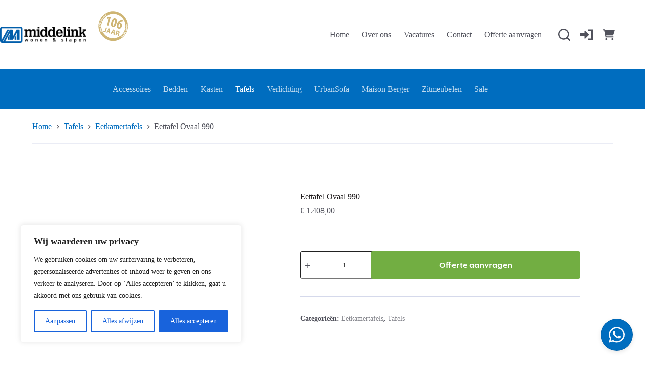

--- FILE ---
content_type: text/html; charset=UTF-8
request_url: https://middelink-wonen.nl/product/eettafel-dutch-oak-990/
body_size: 29384
content:
<!doctype html>
<html lang="nl-NL" prefix="og: https://ogp.me/ns#">
<head>
	
	<meta charset="UTF-8">
	<meta name="viewport" content="width=device-width, initial-scale=1, maximum-scale=5, viewport-fit=cover">
	<link rel="profile" href="https://gmpg.org/xfn/11">

	
<!-- Search Engine Optimization door Rank Math - https://rankmath.com/ -->
<title>Eettafel Ovaal 990 - Middelink Wonen</title>
<meta name="description" content="Maat: 160 x 110 cm Ovaal met Facetrand"/>
<meta name="robots" content="follow, index, max-snippet:-1, max-video-preview:-1, max-image-preview:large"/>
<link rel="canonical" href="https://middelink-wonen.nl/product/eettafel-dutch-oak-990/" />
<meta property="og:locale" content="nl_NL" />
<meta property="og:type" content="product" />
<meta property="og:title" content="Eettafel Ovaal 990 - Middelink Wonen" />
<meta property="og:description" content="Maat: 160 x 110 cm Ovaal met Facetrand" />
<meta property="og:url" content="https://middelink-wonen.nl/product/eettafel-dutch-oak-990/" />
<meta property="og:site_name" content="Change this site title" />
<meta property="og:updated_time" content="2025-04-30T12:31:01+02:00" />
<meta property="og:image" content="https://middelink-wonen.nl/wp-content/uploads/2023/07/990-961-1024x623.png" />
<meta property="og:image:secure_url" content="https://middelink-wonen.nl/wp-content/uploads/2023/07/990-961-1024x623.png" />
<meta property="og:image:width" content="1024" />
<meta property="og:image:height" content="623" />
<meta property="og:image:alt" content="Eettafel Ovaal 990" />
<meta property="og:image:type" content="image/png" />
<meta property="product:price:amount" content="1408" />
<meta property="product:price:currency" content="EUR" />
<meta property="product:availability" content="instock" />
<meta name="twitter:card" content="summary_large_image" />
<meta name="twitter:title" content="Eettafel Ovaal 990 - Middelink Wonen" />
<meta name="twitter:description" content="Maat: 160 x 110 cm Ovaal met Facetrand" />
<meta name="twitter:image" content="https://middelink-wonen.nl/wp-content/uploads/2023/07/990-961-1024x623.png" />
<meta name="twitter:label1" content="Prijs" />
<meta name="twitter:data1" content="&euro;&nbsp;1.408,00" />
<meta name="twitter:label2" content="Beschikbaarheid" />
<meta name="twitter:data2" content="Op voorraad" />
<script type="application/ld+json" class="rank-math-schema">{"@context":"https://schema.org","@graph":[{"@type":["Person","Organization"],"@id":"https://middelink-wonen.nl/#person","name":"Best4u","logo":{"@type":"ImageObject","@id":"https://middelink-wonen.nl/#logo","url":"https://middelink-wonen.nl/wp-content/uploads/2025/02/Logo-Middelink-Wonen-Slapen-2025-256x256.png","contentUrl":"https://middelink-wonen.nl/wp-content/uploads/2025/02/Logo-Middelink-Wonen-Slapen-2025-256x256.png","caption":"Change this site title","inLanguage":"nl-NL"},"image":{"@type":"ImageObject","@id":"https://middelink-wonen.nl/#logo","url":"https://middelink-wonen.nl/wp-content/uploads/2025/02/Logo-Middelink-Wonen-Slapen-2025-256x256.png","contentUrl":"https://middelink-wonen.nl/wp-content/uploads/2025/02/Logo-Middelink-Wonen-Slapen-2025-256x256.png","caption":"Change this site title","inLanguage":"nl-NL"}},{"@type":"WebSite","@id":"https://middelink-wonen.nl/#website","url":"https://middelink-wonen.nl","name":"Change this site title","publisher":{"@id":"https://middelink-wonen.nl/#person"},"inLanguage":"nl-NL"},{"@type":"ImageObject","@id":"https://middelink-wonen.nl/wp-content/uploads/2023/07/990-961.png","url":"https://middelink-wonen.nl/wp-content/uploads/2023/07/990-961.png","width":"7721","height":"4697","inLanguage":"nl-NL"},{"@type":"BreadcrumbList","@id":"https://middelink-wonen.nl/product/eettafel-dutch-oak-990/#breadcrumb","itemListElement":[{"@type":"ListItem","position":"1","item":{"@id":"https://middelink-wonen.nl","name":"Home"}},{"@type":"ListItem","position":"2","item":{"@id":"https://middelink-wonen.nl/product-categorie/tafels/eetkamertafels/","name":"Eetkamertafels"}},{"@type":"ListItem","position":"3","item":{"@id":"https://middelink-wonen.nl/product/eettafel-dutch-oak-990/","name":"Eettafel Ovaal 990"}}]},{"@type":"ItemPage","@id":"https://middelink-wonen.nl/product/eettafel-dutch-oak-990/#webpage","url":"https://middelink-wonen.nl/product/eettafel-dutch-oak-990/","name":"Eettafel Ovaal 990 - Middelink Wonen","datePublished":"2021-08-28T08:10:35+02:00","dateModified":"2025-04-30T12:31:01+02:00","isPartOf":{"@id":"https://middelink-wonen.nl/#website"},"primaryImageOfPage":{"@id":"https://middelink-wonen.nl/wp-content/uploads/2023/07/990-961.png"},"inLanguage":"nl-NL","breadcrumb":{"@id":"https://middelink-wonen.nl/product/eettafel-dutch-oak-990/#breadcrumb"}},{"@type":"Product","name":"Eettafel Ovaal 990 - Middelink Wonen","description":"Maat: 160 x 110 cm Ovaal met Facetrand","category":"Tafels &gt; Eetkamertafels","mainEntityOfPage":{"@id":"https://middelink-wonen.nl/product/eettafel-dutch-oak-990/#webpage"},"image":[{"@type":"ImageObject","url":"https://middelink-wonen.nl/wp-content/uploads/2023/07/990-961.png","height":"4697","width":"7721"}],"offers":{"@type":"Offer","price":"1408.00","priceCurrency":"EUR","priceValidUntil":"2027-12-31","availability":"http://schema.org/InStock","itemCondition":"NewCondition","url":"https://middelink-wonen.nl/product/eettafel-dutch-oak-990/","seller":{"@type":"Person","@id":"https://middelink-wonen.nl/","name":"Change this site title","url":"https://middelink-wonen.nl"},"priceSpecification":{"price":"1408","priceCurrency":"EUR","valueAddedTaxIncluded":"true"}},"@id":"https://middelink-wonen.nl/product/eettafel-dutch-oak-990/#richSnippet"}]}</script>
<!-- /Rank Math WordPress SEO plugin -->

<link rel='dns-prefetch' href='//maxcdn.bootstrapcdn.com' />
<link rel="alternate" type="application/rss+xml" title="Middelink Wonen &raquo; feed" href="https://middelink-wonen.nl/feed/" />
<style id='wp-img-auto-sizes-contain-inline-css'>
img:is([sizes=auto i],[sizes^="auto," i]){contain-intrinsic-size:3000px 1500px}
/*# sourceURL=wp-img-auto-sizes-contain-inline-css */
</style>
<link rel="stylesheet" href="https://middelink-wonen.nl/wp-content/uploads/blocksy/css/global.css"><link rel="stylesheet" href="https://middelink-wonen.nl/wp-content/plugins/woocommerce-ajax-filters/assets/frontend/css/fullmain.min.css"><link rel="stylesheet" href="https://middelink-wonen.nl/wp-includes/css/dist/block-library/style.min.css"><style id='global-styles-inline-css'>
:root{--wp--preset--aspect-ratio--square: 1;--wp--preset--aspect-ratio--4-3: 4/3;--wp--preset--aspect-ratio--3-4: 3/4;--wp--preset--aspect-ratio--3-2: 3/2;--wp--preset--aspect-ratio--2-3: 2/3;--wp--preset--aspect-ratio--16-9: 16/9;--wp--preset--aspect-ratio--9-16: 9/16;--wp--preset--color--black: #000000;--wp--preset--color--cyan-bluish-gray: #abb8c3;--wp--preset--color--white: #ffffff;--wp--preset--color--pale-pink: #f78da7;--wp--preset--color--vivid-red: #cf2e2e;--wp--preset--color--luminous-vivid-orange: #ff6900;--wp--preset--color--luminous-vivid-amber: #fcb900;--wp--preset--color--light-green-cyan: #7bdcb5;--wp--preset--color--vivid-green-cyan: #00d084;--wp--preset--color--pale-cyan-blue: #8ed1fc;--wp--preset--color--vivid-cyan-blue: #0693e3;--wp--preset--color--vivid-purple: #9b51e0;--wp--preset--color--palette-color-1: var(--theme-palette-color-1, #006DBF);--wp--preset--color--palette-color-2: var(--theme-palette-color-2, #72AE42);--wp--preset--color--palette-color-3: var(--theme-palette-color-3, #231F20);--wp--preset--color--palette-color-4: var(--theme-palette-color-4, #51525C);--wp--preset--color--palette-color-5: var(--theme-palette-color-5, #D5D9EB);--wp--preset--color--palette-color-6: var(--theme-palette-color-6, #EAECF5);--wp--preset--color--palette-color-7: var(--theme-palette-color-7, #F8F9FC);--wp--preset--color--palette-color-8: var(--theme-palette-color-8, #ffffff);--wp--preset--gradient--vivid-cyan-blue-to-vivid-purple: linear-gradient(135deg,rgb(6,147,227) 0%,rgb(155,81,224) 100%);--wp--preset--gradient--light-green-cyan-to-vivid-green-cyan: linear-gradient(135deg,rgb(122,220,180) 0%,rgb(0,208,130) 100%);--wp--preset--gradient--luminous-vivid-amber-to-luminous-vivid-orange: linear-gradient(135deg,rgb(252,185,0) 0%,rgb(255,105,0) 100%);--wp--preset--gradient--luminous-vivid-orange-to-vivid-red: linear-gradient(135deg,rgb(255,105,0) 0%,rgb(207,46,46) 100%);--wp--preset--gradient--very-light-gray-to-cyan-bluish-gray: linear-gradient(135deg,rgb(238,238,238) 0%,rgb(169,184,195) 100%);--wp--preset--gradient--cool-to-warm-spectrum: linear-gradient(135deg,rgb(74,234,220) 0%,rgb(151,120,209) 20%,rgb(207,42,186) 40%,rgb(238,44,130) 60%,rgb(251,105,98) 80%,rgb(254,248,76) 100%);--wp--preset--gradient--blush-light-purple: linear-gradient(135deg,rgb(255,206,236) 0%,rgb(152,150,240) 100%);--wp--preset--gradient--blush-bordeaux: linear-gradient(135deg,rgb(254,205,165) 0%,rgb(254,45,45) 50%,rgb(107,0,62) 100%);--wp--preset--gradient--luminous-dusk: linear-gradient(135deg,rgb(255,203,112) 0%,rgb(199,81,192) 50%,rgb(65,88,208) 100%);--wp--preset--gradient--pale-ocean: linear-gradient(135deg,rgb(255,245,203) 0%,rgb(182,227,212) 50%,rgb(51,167,181) 100%);--wp--preset--gradient--electric-grass: linear-gradient(135deg,rgb(202,248,128) 0%,rgb(113,206,126) 100%);--wp--preset--gradient--midnight: linear-gradient(135deg,rgb(2,3,129) 0%,rgb(40,116,252) 100%);--wp--preset--gradient--juicy-peach: linear-gradient(to right, #ffecd2 0%, #fcb69f 100%);--wp--preset--gradient--young-passion: linear-gradient(to right, #ff8177 0%, #ff867a 0%, #ff8c7f 21%, #f99185 52%, #cf556c 78%, #b12a5b 100%);--wp--preset--gradient--true-sunset: linear-gradient(to right, #fa709a 0%, #fee140 100%);--wp--preset--gradient--morpheus-den: linear-gradient(to top, #30cfd0 0%, #330867 100%);--wp--preset--gradient--plum-plate: linear-gradient(135deg, #667eea 0%, #764ba2 100%);--wp--preset--gradient--aqua-splash: linear-gradient(15deg, #13547a 0%, #80d0c7 100%);--wp--preset--gradient--love-kiss: linear-gradient(to top, #ff0844 0%, #ffb199 100%);--wp--preset--gradient--new-retrowave: linear-gradient(to top, #3b41c5 0%, #a981bb 49%, #ffc8a9 100%);--wp--preset--gradient--plum-bath: linear-gradient(to top, #cc208e 0%, #6713d2 100%);--wp--preset--gradient--high-flight: linear-gradient(to right, #0acffe 0%, #495aff 100%);--wp--preset--gradient--teen-party: linear-gradient(-225deg, #FF057C 0%, #8D0B93 50%, #321575 100%);--wp--preset--gradient--fabled-sunset: linear-gradient(-225deg, #231557 0%, #44107A 29%, #FF1361 67%, #FFF800 100%);--wp--preset--gradient--arielle-smile: radial-gradient(circle 248px at center, #16d9e3 0%, #30c7ec 47%, #46aef7 100%);--wp--preset--gradient--itmeo-branding: linear-gradient(180deg, #2af598 0%, #009efd 100%);--wp--preset--gradient--deep-blue: linear-gradient(to right, #6a11cb 0%, #2575fc 100%);--wp--preset--gradient--strong-bliss: linear-gradient(to right, #f78ca0 0%, #f9748f 19%, #fd868c 60%, #fe9a8b 100%);--wp--preset--gradient--sweet-period: linear-gradient(to top, #3f51b1 0%, #5a55ae 13%, #7b5fac 25%, #8f6aae 38%, #a86aa4 50%, #cc6b8e 62%, #f18271 75%, #f3a469 87%, #f7c978 100%);--wp--preset--gradient--purple-division: linear-gradient(to top, #7028e4 0%, #e5b2ca 100%);--wp--preset--gradient--cold-evening: linear-gradient(to top, #0c3483 0%, #a2b6df 100%, #6b8cce 100%, #a2b6df 100%);--wp--preset--gradient--mountain-rock: linear-gradient(to right, #868f96 0%, #596164 100%);--wp--preset--gradient--desert-hump: linear-gradient(to top, #c79081 0%, #dfa579 100%);--wp--preset--gradient--ethernal-constance: linear-gradient(to top, #09203f 0%, #537895 100%);--wp--preset--gradient--happy-memories: linear-gradient(-60deg, #ff5858 0%, #f09819 100%);--wp--preset--gradient--grown-early: linear-gradient(to top, #0ba360 0%, #3cba92 100%);--wp--preset--gradient--morning-salad: linear-gradient(-225deg, #B7F8DB 0%, #50A7C2 100%);--wp--preset--gradient--night-call: linear-gradient(-225deg, #AC32E4 0%, #7918F2 48%, #4801FF 100%);--wp--preset--gradient--mind-crawl: linear-gradient(-225deg, #473B7B 0%, #3584A7 51%, #30D2BE 100%);--wp--preset--gradient--angel-care: linear-gradient(-225deg, #FFE29F 0%, #FFA99F 48%, #FF719A 100%);--wp--preset--gradient--juicy-cake: linear-gradient(to top, #e14fad 0%, #f9d423 100%);--wp--preset--gradient--rich-metal: linear-gradient(to right, #d7d2cc 0%, #304352 100%);--wp--preset--gradient--mole-hall: linear-gradient(-20deg, #616161 0%, #9bc5c3 100%);--wp--preset--gradient--cloudy-knoxville: linear-gradient(120deg, #fdfbfb 0%, #ebedee 100%);--wp--preset--gradient--soft-grass: linear-gradient(to top, #c1dfc4 0%, #deecdd 100%);--wp--preset--gradient--saint-petersburg: linear-gradient(135deg, #f5f7fa 0%, #c3cfe2 100%);--wp--preset--gradient--everlasting-sky: linear-gradient(135deg, #fdfcfb 0%, #e2d1c3 100%);--wp--preset--gradient--kind-steel: linear-gradient(-20deg, #e9defa 0%, #fbfcdb 100%);--wp--preset--gradient--over-sun: linear-gradient(60deg, #abecd6 0%, #fbed96 100%);--wp--preset--gradient--premium-white: linear-gradient(to top, #d5d4d0 0%, #d5d4d0 1%, #eeeeec 31%, #efeeec 75%, #e9e9e7 100%);--wp--preset--gradient--clean-mirror: linear-gradient(45deg, #93a5cf 0%, #e4efe9 100%);--wp--preset--gradient--wild-apple: linear-gradient(to top, #d299c2 0%, #fef9d7 100%);--wp--preset--gradient--snow-again: linear-gradient(to top, #e6e9f0 0%, #eef1f5 100%);--wp--preset--gradient--confident-cloud: linear-gradient(to top, #dad4ec 0%, #dad4ec 1%, #f3e7e9 100%);--wp--preset--gradient--glass-water: linear-gradient(to top, #dfe9f3 0%, white 100%);--wp--preset--gradient--perfect-white: linear-gradient(-225deg, #E3FDF5 0%, #FFE6FA 100%);--wp--preset--font-size--small: 13px;--wp--preset--font-size--medium: 20px;--wp--preset--font-size--large: clamp(22px, 1.375rem + ((1vw - 3.2px) * 0.625), 30px);--wp--preset--font-size--x-large: clamp(30px, 1.875rem + ((1vw - 3.2px) * 1.563), 50px);--wp--preset--font-size--xx-large: clamp(45px, 2.813rem + ((1vw - 3.2px) * 2.734), 80px);--wp--preset--font-family--mosafin: ct_font_mosafin;--wp--preset--spacing--20: 0.44rem;--wp--preset--spacing--30: 0.67rem;--wp--preset--spacing--40: 1rem;--wp--preset--spacing--50: 1.5rem;--wp--preset--spacing--60: 2.25rem;--wp--preset--spacing--70: 3.38rem;--wp--preset--spacing--80: 5.06rem;--wp--preset--shadow--natural: 6px 6px 9px rgba(0, 0, 0, 0.2);--wp--preset--shadow--deep: 12px 12px 50px rgba(0, 0, 0, 0.4);--wp--preset--shadow--sharp: 6px 6px 0px rgba(0, 0, 0, 0.2);--wp--preset--shadow--outlined: 6px 6px 0px -3px rgb(255, 255, 255), 6px 6px rgb(0, 0, 0);--wp--preset--shadow--crisp: 6px 6px 0px rgb(0, 0, 0);}:root { --wp--style--global--content-size: var(--theme-block-max-width);--wp--style--global--wide-size: var(--theme-block-wide-max-width); }:where(body) { margin: 0; }.wp-site-blocks > .alignleft { float: left; margin-right: 2em; }.wp-site-blocks > .alignright { float: right; margin-left: 2em; }.wp-site-blocks > .aligncenter { justify-content: center; margin-left: auto; margin-right: auto; }:where(.wp-site-blocks) > * { margin-block-start: var(--theme-content-spacing); margin-block-end: 0; }:where(.wp-site-blocks) > :first-child { margin-block-start: 0; }:where(.wp-site-blocks) > :last-child { margin-block-end: 0; }:root { --wp--style--block-gap: var(--theme-content-spacing); }:root :where(.is-layout-flow) > :first-child{margin-block-start: 0;}:root :where(.is-layout-flow) > :last-child{margin-block-end: 0;}:root :where(.is-layout-flow) > *{margin-block-start: var(--theme-content-spacing);margin-block-end: 0;}:root :where(.is-layout-constrained) > :first-child{margin-block-start: 0;}:root :where(.is-layout-constrained) > :last-child{margin-block-end: 0;}:root :where(.is-layout-constrained) > *{margin-block-start: var(--theme-content-spacing);margin-block-end: 0;}:root :where(.is-layout-flex){gap: var(--theme-content-spacing);}:root :where(.is-layout-grid){gap: var(--theme-content-spacing);}.is-layout-flow > .alignleft{float: left;margin-inline-start: 0;margin-inline-end: 2em;}.is-layout-flow > .alignright{float: right;margin-inline-start: 2em;margin-inline-end: 0;}.is-layout-flow > .aligncenter{margin-left: auto !important;margin-right: auto !important;}.is-layout-constrained > .alignleft{float: left;margin-inline-start: 0;margin-inline-end: 2em;}.is-layout-constrained > .alignright{float: right;margin-inline-start: 2em;margin-inline-end: 0;}.is-layout-constrained > .aligncenter{margin-left: auto !important;margin-right: auto !important;}.is-layout-constrained > :where(:not(.alignleft):not(.alignright):not(.alignfull)){max-width: var(--wp--style--global--content-size);margin-left: auto !important;margin-right: auto !important;}.is-layout-constrained > .alignwide{max-width: var(--wp--style--global--wide-size);}body .is-layout-flex{display: flex;}.is-layout-flex{flex-wrap: wrap;align-items: center;}.is-layout-flex > :is(*, div){margin: 0;}body .is-layout-grid{display: grid;}.is-layout-grid > :is(*, div){margin: 0;}body{padding-top: 0px;padding-right: 0px;padding-bottom: 0px;padding-left: 0px;}:root :where(.wp-element-button, .wp-block-button__link){font-style: inherit;font-weight: inherit;letter-spacing: inherit;text-transform: inherit;}.has-black-color{color: var(--wp--preset--color--black) !important;}.has-cyan-bluish-gray-color{color: var(--wp--preset--color--cyan-bluish-gray) !important;}.has-white-color{color: var(--wp--preset--color--white) !important;}.has-pale-pink-color{color: var(--wp--preset--color--pale-pink) !important;}.has-vivid-red-color{color: var(--wp--preset--color--vivid-red) !important;}.has-luminous-vivid-orange-color{color: var(--wp--preset--color--luminous-vivid-orange) !important;}.has-luminous-vivid-amber-color{color: var(--wp--preset--color--luminous-vivid-amber) !important;}.has-light-green-cyan-color{color: var(--wp--preset--color--light-green-cyan) !important;}.has-vivid-green-cyan-color{color: var(--wp--preset--color--vivid-green-cyan) !important;}.has-pale-cyan-blue-color{color: var(--wp--preset--color--pale-cyan-blue) !important;}.has-vivid-cyan-blue-color{color: var(--wp--preset--color--vivid-cyan-blue) !important;}.has-vivid-purple-color{color: var(--wp--preset--color--vivid-purple) !important;}.has-palette-color-1-color{color: var(--wp--preset--color--palette-color-1) !important;}.has-palette-color-2-color{color: var(--wp--preset--color--palette-color-2) !important;}.has-palette-color-3-color{color: var(--wp--preset--color--palette-color-3) !important;}.has-palette-color-4-color{color: var(--wp--preset--color--palette-color-4) !important;}.has-palette-color-5-color{color: var(--wp--preset--color--palette-color-5) !important;}.has-palette-color-6-color{color: var(--wp--preset--color--palette-color-6) !important;}.has-palette-color-7-color{color: var(--wp--preset--color--palette-color-7) !important;}.has-palette-color-8-color{color: var(--wp--preset--color--palette-color-8) !important;}.has-black-background-color{background-color: var(--wp--preset--color--black) !important;}.has-cyan-bluish-gray-background-color{background-color: var(--wp--preset--color--cyan-bluish-gray) !important;}.has-white-background-color{background-color: var(--wp--preset--color--white) !important;}.has-pale-pink-background-color{background-color: var(--wp--preset--color--pale-pink) !important;}.has-vivid-red-background-color{background-color: var(--wp--preset--color--vivid-red) !important;}.has-luminous-vivid-orange-background-color{background-color: var(--wp--preset--color--luminous-vivid-orange) !important;}.has-luminous-vivid-amber-background-color{background-color: var(--wp--preset--color--luminous-vivid-amber) !important;}.has-light-green-cyan-background-color{background-color: var(--wp--preset--color--light-green-cyan) !important;}.has-vivid-green-cyan-background-color{background-color: var(--wp--preset--color--vivid-green-cyan) !important;}.has-pale-cyan-blue-background-color{background-color: var(--wp--preset--color--pale-cyan-blue) !important;}.has-vivid-cyan-blue-background-color{background-color: var(--wp--preset--color--vivid-cyan-blue) !important;}.has-vivid-purple-background-color{background-color: var(--wp--preset--color--vivid-purple) !important;}.has-palette-color-1-background-color{background-color: var(--wp--preset--color--palette-color-1) !important;}.has-palette-color-2-background-color{background-color: var(--wp--preset--color--palette-color-2) !important;}.has-palette-color-3-background-color{background-color: var(--wp--preset--color--palette-color-3) !important;}.has-palette-color-4-background-color{background-color: var(--wp--preset--color--palette-color-4) !important;}.has-palette-color-5-background-color{background-color: var(--wp--preset--color--palette-color-5) !important;}.has-palette-color-6-background-color{background-color: var(--wp--preset--color--palette-color-6) !important;}.has-palette-color-7-background-color{background-color: var(--wp--preset--color--palette-color-7) !important;}.has-palette-color-8-background-color{background-color: var(--wp--preset--color--palette-color-8) !important;}.has-black-border-color{border-color: var(--wp--preset--color--black) !important;}.has-cyan-bluish-gray-border-color{border-color: var(--wp--preset--color--cyan-bluish-gray) !important;}.has-white-border-color{border-color: var(--wp--preset--color--white) !important;}.has-pale-pink-border-color{border-color: var(--wp--preset--color--pale-pink) !important;}.has-vivid-red-border-color{border-color: var(--wp--preset--color--vivid-red) !important;}.has-luminous-vivid-orange-border-color{border-color: var(--wp--preset--color--luminous-vivid-orange) !important;}.has-luminous-vivid-amber-border-color{border-color: var(--wp--preset--color--luminous-vivid-amber) !important;}.has-light-green-cyan-border-color{border-color: var(--wp--preset--color--light-green-cyan) !important;}.has-vivid-green-cyan-border-color{border-color: var(--wp--preset--color--vivid-green-cyan) !important;}.has-pale-cyan-blue-border-color{border-color: var(--wp--preset--color--pale-cyan-blue) !important;}.has-vivid-cyan-blue-border-color{border-color: var(--wp--preset--color--vivid-cyan-blue) !important;}.has-vivid-purple-border-color{border-color: var(--wp--preset--color--vivid-purple) !important;}.has-palette-color-1-border-color{border-color: var(--wp--preset--color--palette-color-1) !important;}.has-palette-color-2-border-color{border-color: var(--wp--preset--color--palette-color-2) !important;}.has-palette-color-3-border-color{border-color: var(--wp--preset--color--palette-color-3) !important;}.has-palette-color-4-border-color{border-color: var(--wp--preset--color--palette-color-4) !important;}.has-palette-color-5-border-color{border-color: var(--wp--preset--color--palette-color-5) !important;}.has-palette-color-6-border-color{border-color: var(--wp--preset--color--palette-color-6) !important;}.has-palette-color-7-border-color{border-color: var(--wp--preset--color--palette-color-7) !important;}.has-palette-color-8-border-color{border-color: var(--wp--preset--color--palette-color-8) !important;}.has-vivid-cyan-blue-to-vivid-purple-gradient-background{background: var(--wp--preset--gradient--vivid-cyan-blue-to-vivid-purple) !important;}.has-light-green-cyan-to-vivid-green-cyan-gradient-background{background: var(--wp--preset--gradient--light-green-cyan-to-vivid-green-cyan) !important;}.has-luminous-vivid-amber-to-luminous-vivid-orange-gradient-background{background: var(--wp--preset--gradient--luminous-vivid-amber-to-luminous-vivid-orange) !important;}.has-luminous-vivid-orange-to-vivid-red-gradient-background{background: var(--wp--preset--gradient--luminous-vivid-orange-to-vivid-red) !important;}.has-very-light-gray-to-cyan-bluish-gray-gradient-background{background: var(--wp--preset--gradient--very-light-gray-to-cyan-bluish-gray) !important;}.has-cool-to-warm-spectrum-gradient-background{background: var(--wp--preset--gradient--cool-to-warm-spectrum) !important;}.has-blush-light-purple-gradient-background{background: var(--wp--preset--gradient--blush-light-purple) !important;}.has-blush-bordeaux-gradient-background{background: var(--wp--preset--gradient--blush-bordeaux) !important;}.has-luminous-dusk-gradient-background{background: var(--wp--preset--gradient--luminous-dusk) !important;}.has-pale-ocean-gradient-background{background: var(--wp--preset--gradient--pale-ocean) !important;}.has-electric-grass-gradient-background{background: var(--wp--preset--gradient--electric-grass) !important;}.has-midnight-gradient-background{background: var(--wp--preset--gradient--midnight) !important;}.has-juicy-peach-gradient-background{background: var(--wp--preset--gradient--juicy-peach) !important;}.has-young-passion-gradient-background{background: var(--wp--preset--gradient--young-passion) !important;}.has-true-sunset-gradient-background{background: var(--wp--preset--gradient--true-sunset) !important;}.has-morpheus-den-gradient-background{background: var(--wp--preset--gradient--morpheus-den) !important;}.has-plum-plate-gradient-background{background: var(--wp--preset--gradient--plum-plate) !important;}.has-aqua-splash-gradient-background{background: var(--wp--preset--gradient--aqua-splash) !important;}.has-love-kiss-gradient-background{background: var(--wp--preset--gradient--love-kiss) !important;}.has-new-retrowave-gradient-background{background: var(--wp--preset--gradient--new-retrowave) !important;}.has-plum-bath-gradient-background{background: var(--wp--preset--gradient--plum-bath) !important;}.has-high-flight-gradient-background{background: var(--wp--preset--gradient--high-flight) !important;}.has-teen-party-gradient-background{background: var(--wp--preset--gradient--teen-party) !important;}.has-fabled-sunset-gradient-background{background: var(--wp--preset--gradient--fabled-sunset) !important;}.has-arielle-smile-gradient-background{background: var(--wp--preset--gradient--arielle-smile) !important;}.has-itmeo-branding-gradient-background{background: var(--wp--preset--gradient--itmeo-branding) !important;}.has-deep-blue-gradient-background{background: var(--wp--preset--gradient--deep-blue) !important;}.has-strong-bliss-gradient-background{background: var(--wp--preset--gradient--strong-bliss) !important;}.has-sweet-period-gradient-background{background: var(--wp--preset--gradient--sweet-period) !important;}.has-purple-division-gradient-background{background: var(--wp--preset--gradient--purple-division) !important;}.has-cold-evening-gradient-background{background: var(--wp--preset--gradient--cold-evening) !important;}.has-mountain-rock-gradient-background{background: var(--wp--preset--gradient--mountain-rock) !important;}.has-desert-hump-gradient-background{background: var(--wp--preset--gradient--desert-hump) !important;}.has-ethernal-constance-gradient-background{background: var(--wp--preset--gradient--ethernal-constance) !important;}.has-happy-memories-gradient-background{background: var(--wp--preset--gradient--happy-memories) !important;}.has-grown-early-gradient-background{background: var(--wp--preset--gradient--grown-early) !important;}.has-morning-salad-gradient-background{background: var(--wp--preset--gradient--morning-salad) !important;}.has-night-call-gradient-background{background: var(--wp--preset--gradient--night-call) !important;}.has-mind-crawl-gradient-background{background: var(--wp--preset--gradient--mind-crawl) !important;}.has-angel-care-gradient-background{background: var(--wp--preset--gradient--angel-care) !important;}.has-juicy-cake-gradient-background{background: var(--wp--preset--gradient--juicy-cake) !important;}.has-rich-metal-gradient-background{background: var(--wp--preset--gradient--rich-metal) !important;}.has-mole-hall-gradient-background{background: var(--wp--preset--gradient--mole-hall) !important;}.has-cloudy-knoxville-gradient-background{background: var(--wp--preset--gradient--cloudy-knoxville) !important;}.has-soft-grass-gradient-background{background: var(--wp--preset--gradient--soft-grass) !important;}.has-saint-petersburg-gradient-background{background: var(--wp--preset--gradient--saint-petersburg) !important;}.has-everlasting-sky-gradient-background{background: var(--wp--preset--gradient--everlasting-sky) !important;}.has-kind-steel-gradient-background{background: var(--wp--preset--gradient--kind-steel) !important;}.has-over-sun-gradient-background{background: var(--wp--preset--gradient--over-sun) !important;}.has-premium-white-gradient-background{background: var(--wp--preset--gradient--premium-white) !important;}.has-clean-mirror-gradient-background{background: var(--wp--preset--gradient--clean-mirror) !important;}.has-wild-apple-gradient-background{background: var(--wp--preset--gradient--wild-apple) !important;}.has-snow-again-gradient-background{background: var(--wp--preset--gradient--snow-again) !important;}.has-confident-cloud-gradient-background{background: var(--wp--preset--gradient--confident-cloud) !important;}.has-glass-water-gradient-background{background: var(--wp--preset--gradient--glass-water) !important;}.has-perfect-white-gradient-background{background: var(--wp--preset--gradient--perfect-white) !important;}.has-small-font-size{font-size: var(--wp--preset--font-size--small) !important;}.has-medium-font-size{font-size: var(--wp--preset--font-size--medium) !important;}.has-large-font-size{font-size: var(--wp--preset--font-size--large) !important;}.has-x-large-font-size{font-size: var(--wp--preset--font-size--x-large) !important;}.has-xx-large-font-size{font-size: var(--wp--preset--font-size--xx-large) !important;}.has-mosafin-font-family{font-family: var(--wp--preset--font-family--mosafin) !important;}
:root :where(.wp-block-pullquote){font-size: clamp(0.984em, 0.984rem + ((1vw - 0.2em) * 0.645), 1.5em);line-height: 1.6;}
/*# sourceURL=global-styles-inline-css */
</style>
<link rel="stylesheet" href="https://middelink-wonen.nl/wp-content/plugins/best4u-fallback-premium/public/css/best4u-fallback-public.css"><link rel="stylesheet" href="https://middelink-wonen.nl/wp-content/plugins/woocommerce-request-a-quote/assets/css/afrfq_front.css"><link rel="stylesheet" href="https://maxcdn.bootstrapcdn.com/font-awesome/4.5.0/css/font-awesome.css"><link rel="stylesheet" href="https://middelink-wonen.nl/wp-content/plugins/woocommerce-request-a-quote//assets/css/select2.css"><link rel="stylesheet" href="https://middelink-wonen.nl/wp-includes/css/dashicons.min.css"><style id='woocommerce-inline-inline-css'>
.woocommerce form .form-row .required { visibility: visible; }
/*# sourceURL=woocommerce-inline-inline-css */
</style>
<link rel="stylesheet" href="https://middelink-wonen.nl/wp-content/plugins/best4u-whatsapp-button-premium/assets/dist/assets/frontend.cacfbd62.css"><link rel="stylesheet" href="https://middelink-wonen.nl/wp-content/themes/blocksy/static/bundle/main.min.css"><link rel="stylesheet" href="https://middelink-wonen.nl/wp-content/themes/blocksy/static/bundle/woocommerce.min.css"><link rel="stylesheet" href="https://middelink-wonen.nl/wp-content/themes/blocksy/static/bundle/flexy.min.css"><link rel="stylesheet" href="https://middelink-wonen.nl/wp-content/plugins/mollie-payments-for-woocommerce/public/css/mollie-applepaydirect.min.css" media="screen"><style id='generateblocks-inline-css'>
.gb-container-42966282{padding:24px;border-radius:4px;border:2px solid var(--theme-palette-color-6, #EAECF5);background-color:var(--theme-palette-color-7, #F8F9FC);}.gb-container-c40c048c{width:var(--container-width);max-width:1200px;padding-top:24px;padding-bottom:24px;margin-right:auto;margin-left:auto;border-bottom:1px solid var(--theme-palette-color-6, #EAECF5);}.gb-container-481b6304{padding-top:80px;padding-bottom:80px;margin-bottom:0px;background-color:var(--theme-palette-color-1, #006DBF);}.gb-container-b705cf3e{width:var(--container-width);max-width:1200px;display:flex;column-gap:1rem;margin-right:auto;margin-left:auto;}.gb-container-5968e68b{flex-basis:25%;}.gb-container-6aa87fa3{flex-basis:25%;}.gb-container-00ca235c{flex-basis:25%;}.gb-container-7565c7d5{flex-basis:25%;}.gb-container-da6e38bb{padding-top:24px;padding-bottom:24px;margin-bottom:0px;}.gb-container-e8753ddc{width:var(--container-width);max-width:1200px;display:flex;column-gap:1rem;margin-right:auto;margin-left:auto;}p.gb-headline-675d8fd7{font-size:18px;font-weight:700;margin-bottom:12px;color:var(--theme-palette-color-8, #ffffff);}p.gb-headline-675d8fd7 a{color:var(--theme-palette-color-8, #ffffff);}p.gb-headline-675d8fd7 a:hover{color:var(--theme-palette-color-8, #ffffff);}p.gb-headline-c90ae02d{color:var(--theme-palette-color-8, #ffffff);}p.gb-headline-c90ae02d a{color:var(--theme-palette-color-8, #ffffff);}p.gb-headline-c90ae02d a:hover{color:var(--theme-palette-color-8, #ffffff);}p.gb-headline-30b9fe78{font-size:18px;font-weight:700;margin-bottom:12px;color:var(--theme-palette-color-8, #ffffff);}p.gb-headline-30b9fe78 a{color:var(--theme-palette-color-8, #ffffff);}p.gb-headline-30b9fe78 a:hover{color:var(--theme-palette-color-8, #ffffff);}p.gb-headline-b7f06258{color:var(--theme-palette-color-8, #ffffff);}p.gb-headline-b7f06258 a{color:var(--theme-palette-color-8, #ffffff);}p.gb-headline-b7f06258 a:hover{color:var(--theme-palette-color-8, #ffffff);}p.gb-headline-cf8f8141{margin-top:15px;margin-bottom:5px;color:var(--theme-palette-color-8, #ffffff);}p.gb-headline-cf8f8141 a{color:var(--theme-palette-color-8, #ffffff);}p.gb-headline-cf8f8141 a:hover{color:var(--theme-palette-color-2, #72AE42);}p.gb-headline-1cde2dca{font-size:18px;font-weight:700;margin-bottom:12px;color:var(--theme-palette-color-8, #ffffff);}p.gb-headline-1cde2dca a{color:var(--theme-palette-color-8, #ffffff);}p.gb-headline-1cde2dca a:hover{color:var(--theme-palette-color-8, #ffffff);}p.gb-headline-2f128555{color:var(--theme-palette-color-8, #ffffff);}p.gb-headline-2f128555 a{color:var(--theme-palette-color-8, #ffffff);}p.gb-headline-2f128555 a:hover{color:var(--theme-palette-color-8, #ffffff);}p.gb-headline-052bdf55{color:var(--theme-palette-color-8, #ffffff);}p.gb-headline-052bdf55 a{color:var(--theme-palette-color-8, #ffffff);}p.gb-headline-052bdf55 a:hover{color:var(--theme-palette-color-8, #ffffff);}p.gb-headline-fd839618{color:var(--theme-palette-color-8, #ffffff);}p.gb-headline-fd839618 a{color:var(--theme-palette-color-8, #ffffff);}p.gb-headline-fd839618 a:hover{color:var(--theme-palette-color-8, #ffffff);}p.gb-headline-0dc31edf{color:var(--theme-palette-color-8, #ffffff);}p.gb-headline-0dc31edf a{color:var(--theme-palette-color-8, #ffffff);}p.gb-headline-0dc31edf a:hover{color:var(--theme-palette-color-8, #ffffff);}p.gb-headline-a1f6355f{font-size:18px;font-weight:700;margin-bottom:12px;color:var(--theme-palette-color-8, #ffffff);}p.gb-headline-a1f6355f a{color:var(--theme-palette-color-8, #ffffff);}p.gb-headline-a1f6355f a:hover{color:var(--theme-palette-color-8, #ffffff);}p.gb-headline-592a2e76{margin-bottom:0px;color:var(--theme-palette-color-8, #ffffff);}p.gb-headline-592a2e76 a{color:var(--theme-palette-color-8, #ffffff);}p.gb-headline-592a2e76 a:hover{color:var(--theme-palette-color-8, #ffffff);}p.gb-headline-14b688d0{color:var(--theme-palette-color-8, #ffffff);}p.gb-headline-14b688d0 a{color:var(--theme-palette-color-8, #ffffff);}p.gb-headline-14b688d0 a:hover{color:var(--theme-palette-color-8, #ffffff);}p.gb-headline-4f3fc87d{margin-top:0px;margin-bottom:0px;}p.gb-headline-7852e4dd{margin-top:0px;margin-bottom:0px;}p.gb-headline-7e90be23{margin-top:0px;margin-bottom:0px;}p.gb-headline-49dc895a{margin-top:0px;margin-bottom:0px;}.gb-image-b0edc583{vertical-align:middle;}.gb-block-image-21d8aa08{margin-top:5px;margin-bottom:5px;}.gb-image-21d8aa08{vertical-align:middle;}a.gb-button-a674c457{display:inline-flex;padding:10px 20px;margin-top:10px;border-radius:3px;background-color:var(--theme-palette-color-2, #72AE42);color:#ffffff;text-decoration:none;}a.gb-button-a674c457:hover, a.gb-button-a674c457:active, a.gb-button-a674c457:focus{background-color:#5f9136;color:#ffffff;}@media (max-width: 1280px) {.gb-container-481b6304{padding-top:32px;padding-bottom:32px;}.gb-container-b705cf3e{flex-wrap:wrap;row-gap:1rem;}.gb-container-5968e68b{flex-basis:calc(50% - .5rem);}.gb-grid-wrapper > .gb-grid-column-5968e68b{flex-basis:calc(50% - .5rem);}.gb-container-6aa87fa3{flex-basis:calc(50% - .5rem);}.gb-grid-wrapper > .gb-grid-column-6aa87fa3{flex-basis:calc(50% - .5rem);}.gb-container-00ca235c{flex-basis:calc(50% - .5rem);}.gb-grid-wrapper > .gb-grid-column-00ca235c{flex-basis:calc(50% - .5rem);}.gb-container-7565c7d5{flex-basis:calc(50% - .5rem);}.gb-grid-wrapper > .gb-grid-column-7565c7d5{flex-basis:calc(50% - .5rem);}.gb-container-e8753ddc{flex-direction:column;align-items:center;}}@media (max-width: 767px) {.gb-container-481b6304{padding-top:24px;padding-bottom:24px;}.gb-container-b705cf3e{flex-direction:column;row-gap:1rem;}.gb-container-e8753ddc{flex-direction:column;row-gap:1rem;}p.gb-headline-675d8fd7{margin-bottom:12px;}p.gb-headline-30b9fe78{margin-bottom:12px;}p.gb-headline-1cde2dca{margin-bottom:12px;}p.gb-headline-a1f6355f{margin-bottom:12px;}p.gb-headline-14b688d0{margin-bottom:0px;}}:root{--gb-container-width:1200px;}.gb-container .wp-block-image img{vertical-align:middle;}.gb-grid-wrapper .wp-block-image{margin-bottom:0;}.gb-highlight{background:none;}.gb-shape{line-height:0;}
/*# sourceURL=generateblocks-inline-css */
</style>
<link rel="stylesheet" href="https://middelink-wonen.nl/wp-content/plugins/blocksy-companion-pro/framework/premium/static/bundle/search-input.min.css"><link rel="stylesheet" href="https://middelink-wonen.nl/wp-content/plugins/blocksy-companion-pro/framework/premium/static/bundle/divider.min.css"><link rel="stylesheet" href="https://middelink-wonen.nl/wp-content/plugins/blocksy-companion-pro/framework/premium/extensions/mega-menu/static/bundle/main.min.css"><link rel="stylesheet" href="https://middelink-wonen.nl/wp-content/plugins/blocksy-companion-pro/framework/premium/extensions/woocommerce-extra/static/bundle/main.min.css"><link rel="stylesheet" href="https://middelink-wonen.nl/wp-content/plugins/blocksy-companion-pro/framework/premium/extensions/woocommerce-extra/static/bundle/custom-badges.min.css"><link rel="stylesheet" href="https://middelink-wonen.nl/wp-content/plugins/blocksy-companion-pro/static/bundle/header-account.min.css"><style id='block-visibility-screen-size-styles-inline-css'>
/* Large screens (desktops, 992px and up) */
@media ( min-width: 992px ) {
	.block-visibility-hide-large-screen {
		display: none !important;
	}
}

/* Medium screens (tablets, between 768px and 992px) */
@media ( min-width: 768px ) and ( max-width: 991.98px ) {
	.block-visibility-hide-medium-screen {
		display: none !important;
	}
}

/* Small screens (mobile devices, less than 768px) */
@media ( max-width: 767.98px ) {
	.block-visibility-hide-small-screen {
		display: none !important;
	}
}
/*# sourceURL=block-visibility-screen-size-styles-inline-css */
</style>
<link rel="stylesheet" href="https://middelink-wonen.nl/wp-content/themes/blocksy-child/assets/public/assets/frontend-4a94ee69.css"><script src="https://middelink-wonen.nl/wp-includes/js/jquery/jquery.min.js"></script><script src="https://middelink-wonen.nl/wp-includes/js/jquery/jquery-migrate.min.js"></script><script id="cookie-law-info-js-extra">
var _ckyConfig = {"_ipData":[],"_assetsURL":"https://middelink-wonen.nl/wp-content/plugins/cookie-law-info/lite/frontend/images/","_publicURL":"https://middelink-wonen.nl","_expiry":"365","_categories":[{"name":"Necessary","slug":"necessary","isNecessary":true,"ccpaDoNotSell":true,"cookies":[],"active":true,"defaultConsent":{"gdpr":true,"ccpa":true}},{"name":"Functional","slug":"functional","isNecessary":false,"ccpaDoNotSell":true,"cookies":[],"active":true,"defaultConsent":{"gdpr":false,"ccpa":false}},{"name":"Analytics","slug":"analytics","isNecessary":false,"ccpaDoNotSell":true,"cookies":[],"active":true,"defaultConsent":{"gdpr":false,"ccpa":false}},{"name":"Performance","slug":"performance","isNecessary":false,"ccpaDoNotSell":true,"cookies":[],"active":true,"defaultConsent":{"gdpr":false,"ccpa":false}},{"name":"Advertisement","slug":"advertisement","isNecessary":false,"ccpaDoNotSell":true,"cookies":[],"active":true,"defaultConsent":{"gdpr":false,"ccpa":false}}],"_activeLaw":"gdpr","_rootDomain":"","_block":"1","_showBanner":"1","_bannerConfig":{"settings":{"type":"box","preferenceCenterType":"popup","position":"bottom-left","applicableLaw":"gdpr"},"behaviours":{"reloadBannerOnAccept":false,"loadAnalyticsByDefault":false,"animations":{"onLoad":"animate","onHide":"sticky"}},"config":{"revisitConsent":{"status":true,"tag":"revisit-consent","position":"bottom-left","meta":{"url":"#"},"styles":{"background-color":"#0056A7"},"elements":{"title":{"type":"text","tag":"revisit-consent-title","status":true,"styles":{"color":"#0056a7"}}}},"preferenceCenter":{"toggle":{"status":true,"tag":"detail-category-toggle","type":"toggle","states":{"active":{"styles":{"background-color":"#1863DC"}},"inactive":{"styles":{"background-color":"#D0D5D2"}}}}},"categoryPreview":{"status":false,"toggle":{"status":true,"tag":"detail-category-preview-toggle","type":"toggle","states":{"active":{"styles":{"background-color":"#1863DC"}},"inactive":{"styles":{"background-color":"#D0D5D2"}}}}},"videoPlaceholder":{"status":true,"styles":{"background-color":"#000000","border-color":"#000000","color":"#ffffff"}},"readMore":{"status":false,"tag":"readmore-button","type":"link","meta":{"noFollow":true,"newTab":true},"styles":{"color":"#1863DC","background-color":"transparent","border-color":"transparent"}},"showMore":{"status":true,"tag":"show-desc-button","type":"button","styles":{"color":"#1863DC"}},"showLess":{"status":true,"tag":"hide-desc-button","type":"button","styles":{"color":"#1863DC"}},"alwaysActive":{"status":true,"tag":"always-active","styles":{"color":"#008000"}},"manualLinks":{"status":true,"tag":"manual-links","type":"link","styles":{"color":"#1863DC"}},"auditTable":{"status":true},"optOption":{"status":true,"toggle":{"status":true,"tag":"optout-option-toggle","type":"toggle","states":{"active":{"styles":{"background-color":"#1863dc"}},"inactive":{"styles":{"background-color":"#FFFFFF"}}}}}}},"_version":"3.3.9.1","_logConsent":"1","_tags":[{"tag":"accept-button","styles":{"color":"#FFFFFF","background-color":"#1863DC","border-color":"#1863DC"}},{"tag":"reject-button","styles":{"color":"#1863DC","background-color":"transparent","border-color":"#1863DC"}},{"tag":"settings-button","styles":{"color":"#1863DC","background-color":"transparent","border-color":"#1863DC"}},{"tag":"readmore-button","styles":{"color":"#1863DC","background-color":"transparent","border-color":"transparent"}},{"tag":"donotsell-button","styles":{"color":"#1863DC","background-color":"transparent","border-color":"transparent"}},{"tag":"show-desc-button","styles":{"color":"#1863DC"}},{"tag":"hide-desc-button","styles":{"color":"#1863DC"}},{"tag":"cky-always-active","styles":[]},{"tag":"cky-link","styles":[]},{"tag":"accept-button","styles":{"color":"#FFFFFF","background-color":"#1863DC","border-color":"#1863DC"}},{"tag":"revisit-consent","styles":{"background-color":"#0056A7"}}],"_shortCodes":[{"key":"cky_readmore","content":"\u003Ca href=\"#\" class=\"cky-policy\" aria-label=\"Cookie beleid\" target=\"_blank\" rel=\"noopener\" data-cky-tag=\"readmore-button\"\u003ECookie beleid\u003C/a\u003E","tag":"readmore-button","status":false,"attributes":{"rel":"nofollow","target":"_blank"}},{"key":"cky_show_desc","content":"\u003Cbutton class=\"cky-show-desc-btn\" data-cky-tag=\"show-desc-button\" aria-label=\"Toon meer\"\u003EToon meer\u003C/button\u003E","tag":"show-desc-button","status":true,"attributes":[]},{"key":"cky_hide_desc","content":"\u003Cbutton class=\"cky-show-desc-btn\" data-cky-tag=\"hide-desc-button\" aria-label=\"Toon minder\"\u003EToon minder\u003C/button\u003E","tag":"hide-desc-button","status":true,"attributes":[]},{"key":"cky_optout_show_desc","content":"[cky_optout_show_desc]","tag":"optout-show-desc-button","status":true,"attributes":[]},{"key":"cky_optout_hide_desc","content":"[cky_optout_hide_desc]","tag":"optout-hide-desc-button","status":true,"attributes":[]},{"key":"cky_category_toggle_label","content":"[cky_{{status}}_category_label] [cky_preference_{{category_slug}}_title]","tag":"","status":true,"attributes":[]},{"key":"cky_enable_category_label","content":"Enable","tag":"","status":true,"attributes":[]},{"key":"cky_disable_category_label","content":"Disable","tag":"","status":true,"attributes":[]},{"key":"cky_video_placeholder","content":"\u003Cdiv class=\"video-placeholder-normal\" data-cky-tag=\"video-placeholder\" id=\"[UNIQUEID]\"\u003E\u003Cp class=\"video-placeholder-text-normal\" data-cky-tag=\"placeholder-title\"\u003EAccepteer cookies om toegang te krijgen tot deze inhoud\u003C/p\u003E\u003C/div\u003E","tag":"","status":true,"attributes":[]},{"key":"cky_enable_optout_label","content":"Enable","tag":"","status":true,"attributes":[]},{"key":"cky_disable_optout_label","content":"Disable","tag":"","status":true,"attributes":[]},{"key":"cky_optout_toggle_label","content":"[cky_{{status}}_optout_label] [cky_optout_option_title]","tag":"","status":true,"attributes":[]},{"key":"cky_optout_option_title","content":"Do Not Sell or Share My Personal Information","tag":"","status":true,"attributes":[]},{"key":"cky_optout_close_label","content":"Close","tag":"","status":true,"attributes":[]},{"key":"cky_preference_close_label","content":"Close","tag":"","status":true,"attributes":[]}],"_rtl":"","_language":"en","_providersToBlock":[]};
var _ckyStyles = {"css":".cky-overlay{background: #000000; opacity: 0.4; position: fixed; top: 0; left: 0; width: 100%; height: 100%; z-index: 99999999;}.cky-hide{display: none;}.cky-btn-revisit-wrapper{display: flex; align-items: center; justify-content: center; background: #0056a7; width: 45px; height: 45px; border-radius: 50%; position: fixed; z-index: 999999; cursor: pointer;}.cky-revisit-bottom-left{bottom: 15px; left: 15px;}.cky-revisit-bottom-right{bottom: 15px; right: 15px;}.cky-btn-revisit-wrapper .cky-btn-revisit{display: flex; align-items: center; justify-content: center; background: none; border: none; cursor: pointer; position: relative; margin: 0; padding: 0;}.cky-btn-revisit-wrapper .cky-btn-revisit img{max-width: fit-content; margin: 0; height: 30px; width: 30px;}.cky-revisit-bottom-left:hover::before{content: attr(data-tooltip); position: absolute; background: #4e4b66; color: #ffffff; left: calc(100% + 7px); font-size: 12px; line-height: 16px; width: max-content; padding: 4px 8px; border-radius: 4px;}.cky-revisit-bottom-left:hover::after{position: absolute; content: \"\"; border: 5px solid transparent; left: calc(100% + 2px); border-left-width: 0; border-right-color: #4e4b66;}.cky-revisit-bottom-right:hover::before{content: attr(data-tooltip); position: absolute; background: #4e4b66; color: #ffffff; right: calc(100% + 7px); font-size: 12px; line-height: 16px; width: max-content; padding: 4px 8px; border-radius: 4px;}.cky-revisit-bottom-right:hover::after{position: absolute; content: \"\"; border: 5px solid transparent; right: calc(100% + 2px); border-right-width: 0; border-left-color: #4e4b66;}.cky-revisit-hide{display: none;}.cky-consent-container{position: fixed; width: 440px; box-sizing: border-box; z-index: 9999999; border-radius: 6px;}.cky-consent-container .cky-consent-bar{background: #ffffff; border: 1px solid; padding: 20px 26px; box-shadow: 0 -1px 10px 0 #acabab4d; border-radius: 6px;}.cky-box-bottom-left{bottom: 40px; left: 40px;}.cky-box-bottom-right{bottom: 40px; right: 40px;}.cky-box-top-left{top: 40px; left: 40px;}.cky-box-top-right{top: 40px; right: 40px;}.cky-custom-brand-logo-wrapper .cky-custom-brand-logo{width: 100px; height: auto; margin: 0 0 12px 0;}.cky-notice .cky-title{color: #212121; font-weight: 700; font-size: 18px; line-height: 24px; margin: 0 0 12px 0;}.cky-notice-des *,.cky-preference-content-wrapper *,.cky-accordion-header-des *,.cky-gpc-wrapper .cky-gpc-desc *{font-size: 14px;}.cky-notice-des{color: #212121; font-size: 14px; line-height: 24px; font-weight: 400;}.cky-notice-des img{height: 25px; width: 25px;}.cky-consent-bar .cky-notice-des p,.cky-gpc-wrapper .cky-gpc-desc p,.cky-preference-body-wrapper .cky-preference-content-wrapper p,.cky-accordion-header-wrapper .cky-accordion-header-des p,.cky-cookie-des-table li div:last-child p{color: inherit; margin-top: 0; overflow-wrap: break-word;}.cky-notice-des P:last-child,.cky-preference-content-wrapper p:last-child,.cky-cookie-des-table li div:last-child p:last-child,.cky-gpc-wrapper .cky-gpc-desc p:last-child{margin-bottom: 0;}.cky-notice-des a.cky-policy,.cky-notice-des button.cky-policy{font-size: 14px; color: #1863dc; white-space: nowrap; cursor: pointer; background: transparent; border: 1px solid; text-decoration: underline;}.cky-notice-des button.cky-policy{padding: 0;}.cky-notice-des a.cky-policy:focus-visible,.cky-notice-des button.cky-policy:focus-visible,.cky-preference-content-wrapper .cky-show-desc-btn:focus-visible,.cky-accordion-header .cky-accordion-btn:focus-visible,.cky-preference-header .cky-btn-close:focus-visible,.cky-switch input[type=\"checkbox\"]:focus-visible,.cky-footer-wrapper a:focus-visible,.cky-btn:focus-visible{outline: 2px solid #1863dc; outline-offset: 2px;}.cky-btn:focus:not(:focus-visible),.cky-accordion-header .cky-accordion-btn:focus:not(:focus-visible),.cky-preference-content-wrapper .cky-show-desc-btn:focus:not(:focus-visible),.cky-btn-revisit-wrapper .cky-btn-revisit:focus:not(:focus-visible),.cky-preference-header .cky-btn-close:focus:not(:focus-visible),.cky-consent-bar .cky-banner-btn-close:focus:not(:focus-visible){outline: 0;}button.cky-show-desc-btn:not(:hover):not(:active){color: #1863dc; background: transparent;}button.cky-accordion-btn:not(:hover):not(:active),button.cky-banner-btn-close:not(:hover):not(:active),button.cky-btn-revisit:not(:hover):not(:active),button.cky-btn-close:not(:hover):not(:active){background: transparent;}.cky-consent-bar button:hover,.cky-modal.cky-modal-open button:hover,.cky-consent-bar button:focus,.cky-modal.cky-modal-open button:focus{text-decoration: none;}.cky-notice-btn-wrapper{display: flex; justify-content: flex-start; align-items: center; flex-wrap: wrap; margin-top: 16px;}.cky-notice-btn-wrapper .cky-btn{text-shadow: none; box-shadow: none;}.cky-btn{flex: auto; max-width: 100%; font-size: 14px; font-family: inherit; line-height: 24px; padding: 8px; font-weight: 500; margin: 0 8px 0 0; border-radius: 2px; cursor: pointer; text-align: center; text-transform: none; min-height: 0;}.cky-btn:hover{opacity: 0.8;}.cky-btn-customize{color: #1863dc; background: transparent; border: 2px solid #1863dc;}.cky-btn-reject{color: #1863dc; background: transparent; border: 2px solid #1863dc;}.cky-btn-accept{background: #1863dc; color: #ffffff; border: 2px solid #1863dc;}.cky-btn:last-child{margin-right: 0;}@media (max-width: 576px){.cky-box-bottom-left{bottom: 0; left: 0;}.cky-box-bottom-right{bottom: 0; right: 0;}.cky-box-top-left{top: 0; left: 0;}.cky-box-top-right{top: 0; right: 0;}}@media (max-width: 440px){.cky-box-bottom-left, .cky-box-bottom-right, .cky-box-top-left, .cky-box-top-right{width: 100%; max-width: 100%;}.cky-consent-container .cky-consent-bar{padding: 20px 0;}.cky-custom-brand-logo-wrapper, .cky-notice .cky-title, .cky-notice-des, .cky-notice-btn-wrapper{padding: 0 24px;}.cky-notice-des{max-height: 40vh; overflow-y: scroll;}.cky-notice-btn-wrapper{flex-direction: column; margin-top: 0;}.cky-btn{width: 100%; margin: 10px 0 0 0;}.cky-notice-btn-wrapper .cky-btn-customize{order: 2;}.cky-notice-btn-wrapper .cky-btn-reject{order: 3;}.cky-notice-btn-wrapper .cky-btn-accept{order: 1; margin-top: 16px;}}@media (max-width: 352px){.cky-notice .cky-title{font-size: 16px;}.cky-notice-des *{font-size: 12px;}.cky-notice-des, .cky-btn{font-size: 12px;}}.cky-modal.cky-modal-open{display: flex; visibility: visible; -webkit-transform: translate(-50%, -50%); -moz-transform: translate(-50%, -50%); -ms-transform: translate(-50%, -50%); -o-transform: translate(-50%, -50%); transform: translate(-50%, -50%); top: 50%; left: 50%; transition: all 1s ease;}.cky-modal{box-shadow: 0 32px 68px rgba(0, 0, 0, 0.3); margin: 0 auto; position: fixed; max-width: 100%; background: #ffffff; top: 50%; box-sizing: border-box; border-radius: 6px; z-index: 999999999; color: #212121; -webkit-transform: translate(-50%, 100%); -moz-transform: translate(-50%, 100%); -ms-transform: translate(-50%, 100%); -o-transform: translate(-50%, 100%); transform: translate(-50%, 100%); visibility: hidden; transition: all 0s ease;}.cky-preference-center{max-height: 79vh; overflow: hidden; width: 845px; overflow: hidden; flex: 1 1 0; display: flex; flex-direction: column; border-radius: 6px;}.cky-preference-header{display: flex; align-items: center; justify-content: space-between; padding: 22px 24px; border-bottom: 1px solid;}.cky-preference-header .cky-preference-title{font-size: 18px; font-weight: 700; line-height: 24px;}.cky-preference-header .cky-btn-close{margin: 0; cursor: pointer; vertical-align: middle; padding: 0; background: none; border: none; width: auto; height: auto; min-height: 0; line-height: 0; text-shadow: none; box-shadow: none;}.cky-preference-header .cky-btn-close img{margin: 0; height: 10px; width: 10px;}.cky-preference-body-wrapper{padding: 0 24px; flex: 1; overflow: auto; box-sizing: border-box;}.cky-preference-content-wrapper,.cky-gpc-wrapper .cky-gpc-desc{font-size: 14px; line-height: 24px; font-weight: 400; padding: 12px 0;}.cky-preference-content-wrapper{border-bottom: 1px solid;}.cky-preference-content-wrapper img{height: 25px; width: 25px;}.cky-preference-content-wrapper .cky-show-desc-btn{font-size: 14px; font-family: inherit; color: #1863dc; text-decoration: none; line-height: 24px; padding: 0; margin: 0; white-space: nowrap; cursor: pointer; background: transparent; border-color: transparent; text-transform: none; min-height: 0; text-shadow: none; box-shadow: none;}.cky-accordion-wrapper{margin-bottom: 10px;}.cky-accordion{border-bottom: 1px solid;}.cky-accordion:last-child{border-bottom: none;}.cky-accordion .cky-accordion-item{display: flex; margin-top: 10px;}.cky-accordion .cky-accordion-body{display: none;}.cky-accordion.cky-accordion-active .cky-accordion-body{display: block; padding: 0 22px; margin-bottom: 16px;}.cky-accordion-header-wrapper{cursor: pointer; width: 100%;}.cky-accordion-item .cky-accordion-header{display: flex; justify-content: space-between; align-items: center;}.cky-accordion-header .cky-accordion-btn{font-size: 16px; font-family: inherit; color: #212121; line-height: 24px; background: none; border: none; font-weight: 700; padding: 0; margin: 0; cursor: pointer; text-transform: none; min-height: 0; text-shadow: none; box-shadow: none;}.cky-accordion-header .cky-always-active{color: #008000; font-weight: 600; line-height: 24px; font-size: 14px;}.cky-accordion-header-des{font-size: 14px; line-height: 24px; margin: 10px 0 16px 0;}.cky-accordion-chevron{margin-right: 22px; position: relative; cursor: pointer;}.cky-accordion-chevron-hide{display: none;}.cky-accordion .cky-accordion-chevron i::before{content: \"\"; position: absolute; border-right: 1.4px solid; border-bottom: 1.4px solid; border-color: inherit; height: 6px; width: 6px; -webkit-transform: rotate(-45deg); -moz-transform: rotate(-45deg); -ms-transform: rotate(-45deg); -o-transform: rotate(-45deg); transform: rotate(-45deg); transition: all 0.2s ease-in-out; top: 8px;}.cky-accordion.cky-accordion-active .cky-accordion-chevron i::before{-webkit-transform: rotate(45deg); -moz-transform: rotate(45deg); -ms-transform: rotate(45deg); -o-transform: rotate(45deg); transform: rotate(45deg);}.cky-audit-table{background: #f4f4f4; border-radius: 6px;}.cky-audit-table .cky-empty-cookies-text{color: inherit; font-size: 12px; line-height: 24px; margin: 0; padding: 10px;}.cky-audit-table .cky-cookie-des-table{font-size: 12px; line-height: 24px; font-weight: normal; padding: 15px 10px; border-bottom: 1px solid; border-bottom-color: inherit; margin: 0;}.cky-audit-table .cky-cookie-des-table:last-child{border-bottom: none;}.cky-audit-table .cky-cookie-des-table li{list-style-type: none; display: flex; padding: 3px 0;}.cky-audit-table .cky-cookie-des-table li:first-child{padding-top: 0;}.cky-cookie-des-table li div:first-child{width: 100px; font-weight: 600; word-break: break-word; word-wrap: break-word;}.cky-cookie-des-table li div:last-child{flex: 1; word-break: break-word; word-wrap: break-word; margin-left: 8px;}.cky-footer-shadow{display: block; width: 100%; height: 40px; background: linear-gradient(180deg, rgba(255, 255, 255, 0) 0%, #ffffff 100%); position: absolute; bottom: calc(100% - 1px);}.cky-footer-wrapper{position: relative;}.cky-prefrence-btn-wrapper{display: flex; flex-wrap: wrap; align-items: center; justify-content: center; padding: 22px 24px; border-top: 1px solid;}.cky-prefrence-btn-wrapper .cky-btn{flex: auto; max-width: 100%; text-shadow: none; box-shadow: none;}.cky-btn-preferences{color: #1863dc; background: transparent; border: 2px solid #1863dc;}.cky-preference-header,.cky-preference-body-wrapper,.cky-preference-content-wrapper,.cky-accordion-wrapper,.cky-accordion,.cky-accordion-wrapper,.cky-footer-wrapper,.cky-prefrence-btn-wrapper{border-color: inherit;}@media (max-width: 845px){.cky-modal{max-width: calc(100% - 16px);}}@media (max-width: 576px){.cky-modal{max-width: 100%;}.cky-preference-center{max-height: 100vh;}.cky-prefrence-btn-wrapper{flex-direction: column;}.cky-accordion.cky-accordion-active .cky-accordion-body{padding-right: 0;}.cky-prefrence-btn-wrapper .cky-btn{width: 100%; margin: 10px 0 0 0;}.cky-prefrence-btn-wrapper .cky-btn-reject{order: 3;}.cky-prefrence-btn-wrapper .cky-btn-accept{order: 1; margin-top: 0;}.cky-prefrence-btn-wrapper .cky-btn-preferences{order: 2;}}@media (max-width: 425px){.cky-accordion-chevron{margin-right: 15px;}.cky-notice-btn-wrapper{margin-top: 0;}.cky-accordion.cky-accordion-active .cky-accordion-body{padding: 0 15px;}}@media (max-width: 352px){.cky-preference-header .cky-preference-title{font-size: 16px;}.cky-preference-header{padding: 16px 24px;}.cky-preference-content-wrapper *, .cky-accordion-header-des *{font-size: 12px;}.cky-preference-content-wrapper, .cky-preference-content-wrapper .cky-show-more, .cky-accordion-header .cky-always-active, .cky-accordion-header-des, .cky-preference-content-wrapper .cky-show-desc-btn, .cky-notice-des a.cky-policy{font-size: 12px;}.cky-accordion-header .cky-accordion-btn{font-size: 14px;}}.cky-switch{display: flex;}.cky-switch input[type=\"checkbox\"]{position: relative; width: 44px; height: 24px; margin: 0; background: #d0d5d2; -webkit-appearance: none; border-radius: 50px; cursor: pointer; outline: 0; border: none; top: 0;}.cky-switch input[type=\"checkbox\"]:checked{background: #1863dc;}.cky-switch input[type=\"checkbox\"]:before{position: absolute; content: \"\"; height: 20px; width: 20px; left: 2px; bottom: 2px; border-radius: 50%; background-color: white; -webkit-transition: 0.4s; transition: 0.4s; margin: 0;}.cky-switch input[type=\"checkbox\"]:after{display: none;}.cky-switch input[type=\"checkbox\"]:checked:before{-webkit-transform: translateX(20px); -ms-transform: translateX(20px); transform: translateX(20px);}@media (max-width: 425px){.cky-switch input[type=\"checkbox\"]{width: 38px; height: 21px;}.cky-switch input[type=\"checkbox\"]:before{height: 17px; width: 17px;}.cky-switch input[type=\"checkbox\"]:checked:before{-webkit-transform: translateX(17px); -ms-transform: translateX(17px); transform: translateX(17px);}}.cky-consent-bar .cky-banner-btn-close{position: absolute; right: 9px; top: 5px; background: none; border: none; cursor: pointer; padding: 0; margin: 0; min-height: 0; line-height: 0; height: auto; width: auto; text-shadow: none; box-shadow: none;}.cky-consent-bar .cky-banner-btn-close img{height: 9px; width: 9px; margin: 0;}.cky-notice-group{font-size: 14px; line-height: 24px; font-weight: 400; color: #212121;}.cky-notice-btn-wrapper .cky-btn-do-not-sell{font-size: 14px; line-height: 24px; padding: 6px 0; margin: 0; font-weight: 500; background: none; border-radius: 2px; border: none; cursor: pointer; text-align: left; color: #1863dc; background: transparent; border-color: transparent; box-shadow: none; text-shadow: none;}.cky-consent-bar .cky-banner-btn-close:focus-visible,.cky-notice-btn-wrapper .cky-btn-do-not-sell:focus-visible,.cky-opt-out-btn-wrapper .cky-btn:focus-visible,.cky-opt-out-checkbox-wrapper input[type=\"checkbox\"].cky-opt-out-checkbox:focus-visible{outline: 2px solid #1863dc; outline-offset: 2px;}@media (max-width: 440px){.cky-consent-container{width: 100%;}}@media (max-width: 352px){.cky-notice-des a.cky-policy, .cky-notice-btn-wrapper .cky-btn-do-not-sell{font-size: 12px;}}.cky-opt-out-wrapper{padding: 12px 0;}.cky-opt-out-wrapper .cky-opt-out-checkbox-wrapper{display: flex; align-items: center;}.cky-opt-out-checkbox-wrapper .cky-opt-out-checkbox-label{font-size: 16px; font-weight: 700; line-height: 24px; margin: 0 0 0 12px; cursor: pointer;}.cky-opt-out-checkbox-wrapper input[type=\"checkbox\"].cky-opt-out-checkbox{background-color: #ffffff; border: 1px solid black; width: 20px; height: 18.5px; margin: 0; -webkit-appearance: none; position: relative; display: flex; align-items: center; justify-content: center; border-radius: 2px; cursor: pointer;}.cky-opt-out-checkbox-wrapper input[type=\"checkbox\"].cky-opt-out-checkbox:checked{background-color: #1863dc; border: none;}.cky-opt-out-checkbox-wrapper input[type=\"checkbox\"].cky-opt-out-checkbox:checked::after{left: 6px; bottom: 4px; width: 7px; height: 13px; border: solid #ffffff; border-width: 0 3px 3px 0; border-radius: 2px; -webkit-transform: rotate(45deg); -ms-transform: rotate(45deg); transform: rotate(45deg); content: \"\"; position: absolute; box-sizing: border-box;}.cky-opt-out-checkbox-wrapper.cky-disabled .cky-opt-out-checkbox-label,.cky-opt-out-checkbox-wrapper.cky-disabled input[type=\"checkbox\"].cky-opt-out-checkbox{cursor: no-drop;}.cky-gpc-wrapper{margin: 0 0 0 32px;}.cky-footer-wrapper .cky-opt-out-btn-wrapper{display: flex; flex-wrap: wrap; align-items: center; justify-content: center; padding: 22px 24px;}.cky-opt-out-btn-wrapper .cky-btn{flex: auto; max-width: 100%; text-shadow: none; box-shadow: none;}.cky-opt-out-btn-wrapper .cky-btn-cancel{border: 1px solid #dedfe0; background: transparent; color: #858585;}.cky-opt-out-btn-wrapper .cky-btn-confirm{background: #1863dc; color: #ffffff; border: 1px solid #1863dc;}@media (max-width: 352px){.cky-opt-out-checkbox-wrapper .cky-opt-out-checkbox-label{font-size: 14px;}.cky-gpc-wrapper .cky-gpc-desc, .cky-gpc-wrapper .cky-gpc-desc *{font-size: 12px;}.cky-opt-out-checkbox-wrapper input[type=\"checkbox\"].cky-opt-out-checkbox{width: 16px; height: 16px;}.cky-opt-out-checkbox-wrapper input[type=\"checkbox\"].cky-opt-out-checkbox:checked::after{left: 5px; bottom: 4px; width: 3px; height: 9px;}.cky-gpc-wrapper{margin: 0 0 0 28px;}}.video-placeholder-youtube{background-size: 100% 100%; background-position: center; background-repeat: no-repeat; background-color: #b2b0b059; position: relative; display: flex; align-items: center; justify-content: center; max-width: 100%;}.video-placeholder-text-youtube{text-align: center; align-items: center; padding: 10px 16px; background-color: #000000cc; color: #ffffff; border: 1px solid; border-radius: 2px; cursor: pointer;}.video-placeholder-normal{background-image: url(\"/wp-content/plugins/cookie-law-info/lite/frontend/images/placeholder.svg\"); background-size: 80px; background-position: center; background-repeat: no-repeat; background-color: #b2b0b059; position: relative; display: flex; align-items: flex-end; justify-content: center; max-width: 100%;}.video-placeholder-text-normal{align-items: center; padding: 10px 16px; text-align: center; border: 1px solid; border-radius: 2px; cursor: pointer;}.cky-rtl{direction: rtl; text-align: right;}.cky-rtl .cky-banner-btn-close{left: 9px; right: auto;}.cky-rtl .cky-notice-btn-wrapper .cky-btn:last-child{margin-right: 8px;}.cky-rtl .cky-notice-btn-wrapper .cky-btn:first-child{margin-right: 0;}.cky-rtl .cky-notice-btn-wrapper{margin-left: 0; margin-right: 15px;}.cky-rtl .cky-prefrence-btn-wrapper .cky-btn{margin-right: 8px;}.cky-rtl .cky-prefrence-btn-wrapper .cky-btn:first-child{margin-right: 0;}.cky-rtl .cky-accordion .cky-accordion-chevron i::before{border: none; border-left: 1.4px solid; border-top: 1.4px solid; left: 12px;}.cky-rtl .cky-accordion.cky-accordion-active .cky-accordion-chevron i::before{-webkit-transform: rotate(-135deg); -moz-transform: rotate(-135deg); -ms-transform: rotate(-135deg); -o-transform: rotate(-135deg); transform: rotate(-135deg);}@media (max-width: 768px){.cky-rtl .cky-notice-btn-wrapper{margin-right: 0;}}@media (max-width: 576px){.cky-rtl .cky-notice-btn-wrapper .cky-btn:last-child{margin-right: 0;}.cky-rtl .cky-prefrence-btn-wrapper .cky-btn{margin-right: 0;}.cky-rtl .cky-accordion.cky-accordion-active .cky-accordion-body{padding: 0 22px 0 0;}}@media (max-width: 425px){.cky-rtl .cky-accordion.cky-accordion-active .cky-accordion-body{padding: 0 15px 0 0;}}.cky-rtl .cky-opt-out-btn-wrapper .cky-btn{margin-right: 12px;}.cky-rtl .cky-opt-out-btn-wrapper .cky-btn:first-child{margin-right: 0;}.cky-rtl .cky-opt-out-checkbox-wrapper .cky-opt-out-checkbox-label{margin: 0 12px 0 0;}"};
//# sourceURL=cookie-law-info-js-extra
</script>
<script src="https://middelink-wonen.nl/wp-content/plugins/cookie-law-info/lite/frontend/js/script.min.js"></script><script src="https://middelink-wonen.nl/wp-content/plugins/woocommerce/assets/js/jquery-blockui/jquery.blockUI.min.js" defer data-wp-strategy="defer"></script><script id="wc-add-to-cart-js-extra">
var wc_add_to_cart_params = {"ajax_url":"/wp-admin/admin-ajax.php","wc_ajax_url":"/?wc-ajax=%%endpoint%%","i18n_view_cart":"Bekijk winkelwagen","cart_url":"https://middelink-wonen.nl/winkelmand/","is_cart":"","cart_redirect_after_add":"no"};
//# sourceURL=wc-add-to-cart-js-extra
</script>
<script src="https://middelink-wonen.nl/wp-content/plugins/woocommerce/assets/js/frontend/add-to-cart.min.js" defer data-wp-strategy="defer"></script><script id="wc-single-product-js-extra">
var wc_single_product_params = {"i18n_required_rating_text":"Selecteer een waardering","i18n_rating_options":["1 van de 5 sterren","2 van de 5 sterren","3 van de 5 sterren","4 van de 5 sterren","5 van de 5 sterren"],"i18n_product_gallery_trigger_text":"Afbeeldinggalerij in volledig scherm bekijken","review_rating_required":"yes","flexslider":{"rtl":false,"animation":"slide","smoothHeight":true,"directionNav":false,"controlNav":"thumbnails","slideshow":false,"animationSpeed":500,"animationLoop":false,"allowOneSlide":false},"zoom_enabled":"","zoom_options":[],"photoswipe_enabled":"","photoswipe_options":{"shareEl":false,"closeOnScroll":false,"history":false,"hideAnimationDuration":0,"showAnimationDuration":0},"flexslider_enabled":""};
//# sourceURL=wc-single-product-js-extra
</script>
<script src="https://middelink-wonen.nl/wp-content/plugins/woocommerce/assets/js/frontend/single-product.min.js" defer data-wp-strategy="defer"></script><script src="https://middelink-wonen.nl/wp-content/plugins/woocommerce/assets/js/js-cookie/js.cookie.min.js" defer data-wp-strategy="defer"></script><script id="woocommerce-js-extra">
var woocommerce_params = {"ajax_url":"/wp-admin/admin-ajax.php","wc_ajax_url":"/?wc-ajax=%%endpoint%%","i18n_password_show":"Wachtwoord weergeven","i18n_password_hide":"Wachtwoord verbergen"};
//# sourceURL=woocommerce-js-extra
</script>
<script src="https://middelink-wonen.nl/wp-content/plugins/woocommerce/assets/js/frontend/woocommerce.min.js" defer data-wp-strategy="defer"></script><script id="wc-cart-fragments-js-extra">
var wc_cart_fragments_params = {"ajax_url":"/wp-admin/admin-ajax.php","wc_ajax_url":"/?wc-ajax=%%endpoint%%","cart_hash_key":"wc_cart_hash_60c6caef1e8340bc6f9d4e4c19bc8fb6","fragment_name":"wc_fragments_60c6caef1e8340bc6f9d4e4c19bc8fb6","request_timeout":"5000"};
//# sourceURL=wc-cart-fragments-js-extra
</script>
<script src="https://middelink-wonen.nl/wp-content/plugins/woocommerce/assets/js/frontend/cart-fragments.min.js" defer data-wp-strategy="defer"></script><style id="cky-style-inline">[data-cky-tag]{visibility:hidden;}</style>			<style type="text/css">
						</style>
			<style>
        :root {
            --lookbook-content-width: 1200px;
            --lookbook-color-marker: #006dbf;
            --lookbook-color-tooltip-bg: #ffffff;
            --lookbook-color-tooltip-font: #000000;
        }
        </style><noscript><link rel='stylesheet' href='https://middelink-wonen.nl/wp-content/themes/blocksy/static/bundle/no-scripts.min.css' type='text/css'></noscript>
<style id="ct-main-styles-inline-css">[data-block*="610"] > [class*="ct-container"] > article[class*="post"] {--has-boxed:var(--false);--has-wide:var(--true);} [data-block*="380"] > [class*="ct-container"] > article[class*="post"] {--has-boxed:var(--false);--has-wide:var(--true);}</style>
	<noscript><style>.woocommerce-product-gallery{ opacity: 1 !important; }</style></noscript>
	<link rel="icon" href="https://middelink-wonen.nl/wp-content/uploads/2023/08/cropped-logo-32x32.jpg" sizes="32x32">
<link rel="icon" href="https://middelink-wonen.nl/wp-content/uploads/2023/08/cropped-logo-192x192.jpg" sizes="192x192">
<link rel="apple-touch-icon" href="https://middelink-wonen.nl/wp-content/uploads/2023/08/cropped-logo-180x180.jpg">
<meta name="msapplication-TileImage" content="https://middelink-wonen.nl/wp-content/uploads/2023/08/cropped-logo-270x270.jpg">
		<style id="wp-custom-css">
			.single-product .product img {
	height: 330px;
}
.brands .brand-wrap {
	position: relative;
}
.brands .brand-wrap .brand-link {
	position: absolute;
	left: 0;
	top: 0;
	width: 100%;
	height: 100%;
}
.brands .brand-wrap .brand-link a {
	position: absolute;
	left: 0;
	top: 0;
	width: 100%;
	height: 100%;
	opacity: 0;
}

img.wp-image-5192.alignleft {
margin-top: 1.3em !important;
}		</style>
			</head>


<body class="wp-singular product-template-default single single-product postid-1696 wp-custom-logo wp-embed-responsive wp-theme-blocksy wp-child-theme-blocksy-child theme-blocksy woocommerce woocommerce-page woocommerce-no-js eettafel-dutch-oak-990" data-link="type-1" data-prefix="product" data-header="type-1" data-footer="type-1" itemscope="itemscope" itemtype="https://schema.org/WebPage">

<a class="skip-link screen-reader-text" href="#main">Ga naar de inhoud</a><div class="ct-drawer-canvas" data-location="start">
		<div id="search-modal" class="ct-panel" data-behaviour="modal" role="dialog" aria-label="Zoeken modal" inert>
			<div class="ct-panel-actions">
				<button class="ct-toggle-close" data-type="type-1" aria-label="Zoek modal sluiten">
					<svg class="ct-icon" width="12" height="12" viewBox="0 0 15 15"><path d="M1 15a1 1 0 01-.71-.29 1 1 0 010-1.41l5.8-5.8-5.8-5.8A1 1 0 011.7.29l5.8 5.8 5.8-5.8a1 1 0 011.41 1.41l-5.8 5.8 5.8 5.8a1 1 0 01-1.41 1.41l-5.8-5.8-5.8 5.8A1 1 0 011 15z"/></svg>				</button>
			</div>

			<div class="ct-panel-content">
				

<form role="search" method="get" class="ct-search-form"  action="https://middelink-wonen.nl/" aria-haspopup="listbox" data-live-results="thumbs:product_price">

	<input
		type="search" class="modal-field"		placeholder="Zoeken"
		value=""
		name="s"
		autocomplete="off"
		title="Zoek naar..."
		aria-label="Zoek naar..."
			>

	<div class="ct-search-form-controls">
		
		<button type="submit" class="wp-element-button" data-button="icon" aria-label="Zoekknop">
			<svg class="ct-icon ct-search-button-content" aria-hidden="true" width="15" height="15" viewBox="0 0 15 15"><path d="M14.8,13.7L12,11c0.9-1.2,1.5-2.6,1.5-4.2c0-3.7-3-6.8-6.8-6.8S0,3,0,6.8s3,6.8,6.8,6.8c1.6,0,3.1-0.6,4.2-1.5l2.8,2.8c0.1,0.1,0.3,0.2,0.5,0.2s0.4-0.1,0.5-0.2C15.1,14.5,15.1,14,14.8,13.7z M1.5,6.8c0-2.9,2.4-5.2,5.2-5.2S12,3.9,12,6.8S9.6,12,6.8,12S1.5,9.6,1.5,6.8z"/></svg>
			<span class="ct-ajax-loader">
				<svg viewBox="0 0 24 24">
					<circle cx="12" cy="12" r="10" opacity="0.2" fill="none" stroke="currentColor" stroke-miterlimit="10" stroke-width="2"/>

					<path d="m12,2c5.52,0,10,4.48,10,10" fill="none" stroke="currentColor" stroke-linecap="round" stroke-miterlimit="10" stroke-width="2">
						<animateTransform
							attributeName="transform"
							attributeType="XML"
							type="rotate"
							dur="0.6s"
							from="0 12 12"
							to="360 12 12"
							repeatCount="indefinite"
						/>
					</path>
				</svg>
			</span>
		</button>

					<input type="hidden" name="post_type" value="product">
		
		
		

			</div>

			<div class="screen-reader-text" aria-live="polite" role="status">
			Geen resultaten		</div>
	
</form>


			</div>
		</div>

		<div id="offcanvas" class="ct-panel ct-header" data-behaviour="modal" role="dialog" aria-label="Offcanvas modal" inert="">
		<div class="ct-panel-actions">
			
			<button class="ct-toggle-close" data-type="type-1" aria-label="Sluit lade">
				<svg class="ct-icon" width="12" height="12" viewBox="0 0 15 15"><path d="M1 15a1 1 0 01-.71-.29 1 1 0 010-1.41l5.8-5.8-5.8-5.8A1 1 0 011.7.29l5.8 5.8 5.8-5.8a1 1 0 011.41 1.41l-5.8 5.8 5.8 5.8a1 1 0 01-1.41 1.41l-5.8-5.8-5.8 5.8A1 1 0 011 15z"/></svg>
			</button>
		</div>
		<div class="ct-panel-content" data-device="desktop"><div class="ct-panel-content-inner"></div></div><div class="ct-panel-content" data-device="mobile"><div class="ct-panel-content-inner">
<div class="ct-search-box " data-id="search-input">

	

<form role="search" method="get" class="ct-search-form" data-form-controls="inside" data-taxonomy-filter="false" data-submit-button="icon" action="https://middelink-wonen.nl/" aria-haspopup="listbox" data-live-results="thumbs:product_price">

	<input
		type="search" 		placeholder="Vind snel je producten"
		value=""
		name="s"
		autocomplete="off"
		title="Zoek naar..."
		aria-label="Zoek naar..."
			>

	<div class="ct-search-form-controls">
		
		<button type="submit" class="wp-element-button" data-button="inside:icon" aria-label="Zoekknop">
			<svg class="ct-icon ct-search-button-content" aria-hidden="true" width="15" height="15" viewBox="0 0 15 15"><path d="M14.8,13.7L12,11c0.9-1.2,1.5-2.6,1.5-4.2c0-3.7-3-6.8-6.8-6.8S0,3,0,6.8s3,6.8,6.8,6.8c1.6,0,3.1-0.6,4.2-1.5l2.8,2.8c0.1,0.1,0.3,0.2,0.5,0.2s0.4-0.1,0.5-0.2C15.1,14.5,15.1,14,14.8,13.7z M1.5,6.8c0-2.9,2.4-5.2,5.2-5.2S12,3.9,12,6.8S9.6,12,6.8,12S1.5,9.6,1.5,6.8z"/></svg>
			<span class="ct-ajax-loader">
				<svg viewBox="0 0 24 24">
					<circle cx="12" cy="12" r="10" opacity="0.2" fill="none" stroke="currentColor" stroke-miterlimit="10" stroke-width="2"/>

					<path d="m12,2c5.52,0,10,4.48,10,10" fill="none" stroke="currentColor" stroke-linecap="round" stroke-miterlimit="10" stroke-width="2">
						<animateTransform
							attributeName="transform"
							attributeType="XML"
							type="rotate"
							dur="0.6s"
							from="0 12 12"
							to="360 12 12"
							repeatCount="indefinite"
						/>
					</path>
				</svg>
			</span>
		</button>

					<input type="hidden" name="post_type" value="product">
		
		
		

			</div>

			<div class="screen-reader-text" aria-live="polite" role="status">
			Geen resultaten		</div>
	
</form>


</div>
<div class="ct-header-divider" data-id="divider"></div>
<nav
	class="mobile-menu menu-container"
	data-id="mobile-menu" data-interaction="click" data-toggle-type="type-1" data-submenu-dots="yes"	aria-label="Main menu">

	<ul id="menu-main-menu-1" class=""><li class="menu-item menu-item-type-taxonomy menu-item-object-product_cat menu-item-2598"><a href="https://middelink-wonen.nl/product-categorie/accessoires/" class="ct-menu-link">Accessoires</a></li>
<li class="menu-item menu-item-type-taxonomy menu-item-object-product_cat menu-item-4289"><a href="https://middelink-wonen.nl/product-categorie/bedden/" class="ct-menu-link">Bedden</a></li>
<li class="menu-item menu-item-type-taxonomy menu-item-object-product_cat menu-item-2601"><a href="https://middelink-wonen.nl/product-categorie/kasten/" class="ct-menu-link">Kasten</a></li>
<li class="menu-item menu-item-type-taxonomy menu-item-object-product_cat current-product-ancestor current-menu-parent current-product-parent menu-item-2607"><a href="https://middelink-wonen.nl/product-categorie/tafels/" class="ct-menu-link">Tafels</a></li>
<li class="menu-item menu-item-type-taxonomy menu-item-object-product_cat menu-item-2609"><a href="https://middelink-wonen.nl/product-categorie/verlichting/" class="ct-menu-link">Verlichting</a></li>
<li class="menu-item menu-item-type-taxonomy menu-item-object-product_cat menu-item-2608"><a href="https://middelink-wonen.nl/product-categorie/urbansofa-xxl/" class="ct-menu-link">UrbanSofa</a></li>
<li class="menu-item menu-item-type-taxonomy menu-item-object-product_cat menu-item-2602"><a href="https://middelink-wonen.nl/product-categorie/maison-berger/" class="ct-menu-link">Maison Berger</a></li>
<li class="menu-item menu-item-type-taxonomy menu-item-object-product_cat menu-item-2614"><a href="https://middelink-wonen.nl/product-categorie/zitmeubelen/" class="ct-menu-link">Zitmeubelen</a></li>
<li class="menu-item menu-item-type-taxonomy menu-item-object-product_cat menu-item-2606"><a href="https://middelink-wonen.nl/product-categorie/showmodellen/" class="ct-menu-link">Sale</a></li>
</ul></nav>

<div class="ct-header-account" data-id="account" data-state="out"><a href="#account-modal" class="ct-account-item" aria-label="Inloggen" aria-controls="account-modal" data-label="right"><span class="ct-label ct-hidden-lg" aria-hidden="true">Inloggen</span><svg class="ct-icon"  xmlns="http://www.w3.org/2000/svg" viewBox="0 0 512 512"><!--! Font Awesome Pro 6.4.0 by @fontawesome - https://fontawesome.com License - https://fontawesome.com/license (Commercial License) Copyright 2023 Fonticons, Inc. --><path d="M192 96L352 256 192 416l-32 0 0-96L0 320 0 192l160 0 0-96 32 0zM352 416l96 0 0-320-96 0-32 0 0-64 32 0 128 0 32 0 0 32 0 384 0 32-32 0-128 0-32 0 0-64 32 0z"/></svg></a></div></div></div></div><div id="woo-cart-panel" class="ct-panel" data-behaviour="right-side" role="dialog" aria-label="Shopping cart panel" inert=""><div class="ct-panel-inner">
			<div class="ct-panel-actions">
			<span class="ct-panel-heading">Shopping Cart</span>

			<button class="ct-toggle-close" data-type="type-1" aria-label="Close cart drawer">
			<svg class="ct-icon" width="12" height="12" viewBox="0 0 15 15"><path d="M1 15a1 1 0 01-.71-.29 1 1 0 010-1.41l5.8-5.8-5.8-5.8A1 1 0 011.7.29l5.8 5.8 5.8-5.8a1 1 0 011.41 1.41l-5.8 5.8 5.8 5.8a1 1 0 01-1.41 1.41l-5.8-5.8-5.8 5.8A1 1 0 011 15z"/></svg>
			</button>
			</div>
			<div class="ct-panel-content"><div class="ct-panel-content-inner">
<div class="wc-empty-cart-message">
	<div class="cart-empty woocommerce-info" role="status">
		Je winkelwagen is momenteel leeg.	</div>
</div>	<p class="return-to-shop">
		<a class="button wc-backward" href="https://middelink-wonen.nl/shop/">
			Terug naar winkel		</a>
	</p>


</div></div></div></div>
<template id="ct-account-modal-template">
	<div id="account-modal" class="ct-panel" data-behaviour="modal" role="dialog" aria-label="Account modal" inert>
		<div class="ct-panel-actions">
			<button class="ct-toggle-close" data-type="type-1" aria-label="Close account modal">
				<svg class="ct-icon" width="12" height="12" viewBox="0 0 15 15">
					<path d="M1 15a1 1 0 01-.71-.29 1 1 0 010-1.41l5.8-5.8-5.8-5.8A1 1 0 011.7.29l5.8 5.8 5.8-5.8a1 1 0 011.41 1.41l-5.8 5.8 5.8 5.8a1 1 0 01-1.41 1.41l-5.8-5.8-5.8 5.8A1 1 0 011 15z"/>
				</svg>
			</button>
		</div>

		<div class="ct-panel-content">
			<div class="ct-account-modal">
				
				<div class="ct-account-forms">
					<div class="ct-login-form active">
						
<form name="loginform" id="loginform" class="login" action="#" method="post">
		
	<p>
		<label for="user_login">Emailadres</label>
		<input type="text" name="log" id="user_login" class="input" value="" size="20" autocomplete="username" autocapitalize="off">
	</p>

	<p>
		<label for="user_pass">Wachtwoord</label>
		<span class="account-password-input">
			<input type="password" name="pwd" id="user_pass" class="input" value="" size="20" autocomplete="current-password" spellcheck="false">
			<span class="show-password-input"></span>
		</span>
	</p>

	
	<p class="login-remember col-2">
		<span>
			<input name="rememberme" type="checkbox" id="rememberme" class="ct-checkbox" value="forever">
			<label for="rememberme">Onthoud mij</label>
		</span>

		<a href="#" class="ct-forgot-password">
			Wachtwoord vergeten?		</a>
	</p>

	
	<p class="login-submit">
		<button class="ct-button ct-account-login-submit has-text-align-center" name="wp-submit">
			Inloggen
			<svg class="ct-button-loader" width="16" height="16" viewBox="0 0 24 24">
				<circle cx="12" cy="12" r="10" opacity="0.2" fill="none" stroke="currentColor" stroke-miterlimit="10" stroke-width="2.5"/>

				<path d="m12,2c5.52,0,10,4.48,10,10" fill="none" stroke="currentColor" stroke-linecap="round" stroke-miterlimit="10" stroke-width="2.5">
					<animateTransform
						attributeName="transform"
						attributeType="XML"
						type="rotate"
						dur="0.6s"
						from="0 12 12"
						to="360 12 12"
						repeatCount="indefinite"
					/>
				</path>
			</svg>
		</button>
	</p>

		</form>

					</div>

					
					<div class="ct-forgot-password-form">
						<form name="lostpasswordform" id="lostpasswordform" action="#" method="post">
	
	<p>
		<label for="user_login_forgot">Emailadres</label>
		<input type="text" name="user_login" id="user_login_forgot" class="input" value="" size="20" autocomplete="username" autocapitalize="off" required>
	</p>

	
	<p>
		<button class="ct-button ct-account-lost-password-submit has-text-align-center" name="wp-submit">
			Vraag nieuw wachtwoord aan
			<svg class="ct-button-loader" width="16" height="16" viewBox="0 0 24 24">
				<circle cx="12" cy="12" r="10" opacity="0.2" fill="none" stroke="currentColor" stroke-miterlimit="10" stroke-width="2.5"/>

				<path d="m12,2c5.52,0,10,4.48,10,10" fill="none" stroke="currentColor" stroke-linecap="round" stroke-miterlimit="10" stroke-width="2.5">
					<animateTransform
						attributeName="transform"
						attributeType="XML"
						type="rotate"
						dur="0.6s"
						from="0 12 12"
						to="360 12 12"
						repeatCount="indefinite"
					/>
				</path>
			</svg>
		</button>
	</p>

		<input type="hidden" id="blocksy-lostpassword-nonce" name="blocksy-lostpassword-nonce" value="8fa10319af" /><input type="hidden" name="_wp_http_referer" value="/product/eettafel-dutch-oak-990/" /></form>


						<a href="#" class="ct-back-to-login ct-login">
							← Terug naar inloggen						</a>
					</div>
				</div>
			</div>
		</div>
	</div>
</template></div>
<div id="main-container">
	<header id="header" class="ct-header" data-id="type-1" itemscope="" itemtype="https://schema.org/WPHeader"><div data-device="desktop"><div data-row="middle" data-column-set="2"><div class="ct-container-fluid"><div data-column="start" data-placements="1"><div data-items="primary">
<div	class="site-branding"
	data-id="logo"		itemscope="itemscope" itemtype="https://schema.org/Organization">

			<a href="https://middelink-wonen.nl/" class="site-logo-container" rel="home" itemprop="url" ><img width="3190" height="597" src="https://middelink-wonen.nl/wp-content/uploads/2025/02/Logo-Middelink-Wonen-Slapen-2025.png" class="default-logo" alt="Middelink Wonen" decoding="async" fetchpriority="high" srcset="https://middelink-wonen.nl/wp-content/uploads/2025/02/Logo-Middelink-Wonen-Slapen-2025.png 3190w, https://middelink-wonen.nl/wp-content/uploads/2025/02/Logo-Middelink-Wonen-Slapen-2025-512x96.png 512w, https://middelink-wonen.nl/wp-content/uploads/2025/02/Logo-Middelink-Wonen-Slapen-2025-1024x192.png 1024w, https://middelink-wonen.nl/wp-content/uploads/2025/02/Logo-Middelink-Wonen-Slapen-2025-768x144.png 768w, https://middelink-wonen.nl/wp-content/uploads/2025/02/Logo-Middelink-Wonen-Slapen-2025-1536x287.png 1536w, https://middelink-wonen.nl/wp-content/uploads/2025/02/Logo-Middelink-Wonen-Slapen-2025-2048x383.png 2048w, https://middelink-wonen.nl/wp-content/uploads/2025/02/Logo-Middelink-Wonen-Slapen-2025-400x75.png 400w, https://middelink-wonen.nl/wp-content/uploads/2025/02/Logo-Middelink-Wonen-Slapen-2025-300x56.png 300w" sizes="(max-width: 3190px) 100vw, 3190px" /></a>	
	</div>


<div
	class="ct-header-text "
	data-id="text">
	<div class="entry-content is-layout-flow">
		<p><img class="wp-image-5192 alignleft" src="https://middelink-wonen.nl/wp-content/uploads/2024/11/MIDDELINK-106-JAAR-1.svg" alt="" width="70" height="62" /></p>
<p>&nbsp;</p>	</div>
</div>
</div></div><div data-column="end" data-placements="1"><div data-items="primary">
<nav
	id="header-menu-2"
	class="header-menu-2 menu-container"
	data-id="menu-secondary" data-interaction="hover"	data-menu="type-1"
	data-dropdown="type-1:simple"		data-responsive="no"	itemscope="" itemtype="https://schema.org/SiteNavigationElement"	aria-label="Secondary Menu">

	<ul id="menu-secondary-menu" class="menu"><li id="menu-item-357" class="menu-item menu-item-type-post_type menu-item-object-page menu-item-home menu-item-357"><a href="https://middelink-wonen.nl/" class="ct-menu-link">Home</a></li>
<li id="menu-item-663" class="menu-item menu-item-type-post_type menu-item-object-page menu-item-663"><a href="https://middelink-wonen.nl/over-ons/" class="ct-menu-link">Over ons</a></li>
<li id="menu-item-725" class="menu-item menu-item-type-post_type menu-item-object-page menu-item-725"><a href="https://middelink-wonen.nl/vacatures/" class="ct-menu-link">Vacatures</a></li>
<li id="menu-item-358" class="menu-item menu-item-type-post_type menu-item-object-page menu-item-358"><a href="https://middelink-wonen.nl/contact/" class="ct-menu-link">Contact</a></li>
<li id="menu-item-647" class="menu-item menu-item-type-post_type menu-item-object-page menu-item-647"><a href="https://middelink-wonen.nl/offerte-aanvragen/" class="ct-menu-link">Offerte aanvragen</a></li>
</ul></nav>


<button
	class="ct-header-search ct-toggle "
	data-toggle-panel="#search-modal"
	aria-controls="search-modal"
	aria-label="Zoeken"
	data-label="left"
	data-id="search">

	<span class="ct-label ct-hidden-sm ct-hidden-md ct-hidden-lg" aria-hidden="true">Zoeken</span>

	<svg class="ct-icon" aria-hidden="true" width="15" height="15" viewBox="0 0 15 15"><path d="M14.8,13.7L12,11c0.9-1.2,1.5-2.6,1.5-4.2c0-3.7-3-6.8-6.8-6.8S0,3,0,6.8s3,6.8,6.8,6.8c1.6,0,3.1-0.6,4.2-1.5l2.8,2.8c0.1,0.1,0.3,0.2,0.5,0.2s0.4-0.1,0.5-0.2C15.1,14.5,15.1,14,14.8,13.7z M1.5,6.8c0-2.9,2.4-5.2,5.2-5.2S12,3.9,12,6.8S9.6,12,6.8,12S1.5,9.6,1.5,6.8z"/></svg></button>
<div class="ct-header-account" data-id="account" data-state="out"><a href="#account-modal" class="ct-account-item" aria-label="Inloggen" aria-controls="account-modal" data-label="left"><span class="ct-label ct-hidden-lg" aria-hidden="true">Inloggen</span><svg class="ct-icon"  xmlns="http://www.w3.org/2000/svg" viewBox="0 0 512 512"><!--! Font Awesome Pro 6.4.0 by @fontawesome - https://fontawesome.com License - https://fontawesome.com/license (Commercial License) Copyright 2023 Fonticons, Inc. --><path d="M192 96L352 256 192 416l-32 0 0-96L0 320 0 192l160 0 0-96 32 0zM352 416l96 0 0-320-96 0-32 0 0-64 32 0 128 0 32 0 0 32 0 384 0 32-32 0-128 0-32 0 0-64 32 0z"/></svg></a></div>
<div
	class="ct-header-cart"
	data-id="cart">

	
<a class="ct-cart-item ct-offcanvas-trigger"
	href="#woo-cart-panel"
	data-label="left"
	>

	<span class="screen-reader-text">Winkelwagen</span><span class="ct-label ct-hidden-sm ct-hidden-md ct-hidden-lg" data-price="yes"><span class="ct-amount"><span class="woocommerce-Price-amount amount"><bdi><span class="woocommerce-Price-currencySymbol">&euro;</span>&nbsp;0,00</bdi></span></span></span>
	<span class="ct-icon-container " aria-hidden="true">
		<span class="ct-dynamic-count-cart" data-count="0">0</span><svg xmlns="http://www.w3.org/2000/svg" viewBox="0 0 576 512"><!--! Font Awesome Pro 6.4.0 by @fontawesome - https://fontawesome.com License - https://fontawesome.com/license (Commercial License) Copyright 2023 Fonticons, Inc. --><path d="M24 0H0V48H24 76.1l60.3 316.5 3.7 19.5H160 488h24V336H488 179.9l-9.1-48H496L576 32H122l-2.4-12.5L115.9 0H96 24zM176 512a48 48 0 1 0 0-96 48 48 0 1 0 0 96zm336-48a48 48 0 1 0 -96 0 48 48 0 1 0 96 0z"/></svg>	</span>
</a>

</div>
</div></div></div></div><div data-row="bottom" data-column-set="1"><div class="ct-container"><div data-column="middle"><div data-items="">
<nav
	id="header-menu-1"
	class="header-menu-1 menu-container"
	data-id="menu" data-interaction="hover"	data-menu="type-1"
	data-dropdown="type-3:simple"		data-responsive="no"	itemscope="" itemtype="https://schema.org/SiteNavigationElement"	aria-label="Main menu">

	<ul id="menu-main-menu" class="menu"><li id="menu-item-2598" class="menu-item menu-item-type-taxonomy menu-item-object-product_cat menu-item-2598"><a href="https://middelink-wonen.nl/product-categorie/accessoires/" class="ct-menu-link">Accessoires</a></li>
<li id="menu-item-4289" class="menu-item menu-item-type-taxonomy menu-item-object-product_cat menu-item-4289"><a href="https://middelink-wonen.nl/product-categorie/bedden/" class="ct-menu-link">Bedden</a></li>
<li id="menu-item-2601" class="menu-item menu-item-type-taxonomy menu-item-object-product_cat menu-item-2601"><a href="https://middelink-wonen.nl/product-categorie/kasten/" class="ct-menu-link">Kasten</a></li>
<li id="menu-item-2607" class="menu-item menu-item-type-taxonomy menu-item-object-product_cat current-product-ancestor current-menu-parent current-product-parent menu-item-2607"><a href="https://middelink-wonen.nl/product-categorie/tafels/" class="ct-menu-link">Tafels</a></li>
<li id="menu-item-2609" class="menu-item menu-item-type-taxonomy menu-item-object-product_cat menu-item-2609"><a href="https://middelink-wonen.nl/product-categorie/verlichting/" class="ct-menu-link">Verlichting</a></li>
<li id="menu-item-2608" class="menu-item menu-item-type-taxonomy menu-item-object-product_cat menu-item-2608"><a href="https://middelink-wonen.nl/product-categorie/urbansofa-xxl/" class="ct-menu-link">UrbanSofa</a></li>
<li id="menu-item-2602" class="menu-item menu-item-type-taxonomy menu-item-object-product_cat menu-item-2602"><a href="https://middelink-wonen.nl/product-categorie/maison-berger/" class="ct-menu-link">Maison Berger</a></li>
<li id="menu-item-2614" class="menu-item menu-item-type-taxonomy menu-item-object-product_cat menu-item-2614"><a href="https://middelink-wonen.nl/product-categorie/zitmeubelen/" class="ct-menu-link">Zitmeubelen</a></li>
<li id="menu-item-2606" class="menu-item menu-item-type-taxonomy menu-item-object-product_cat menu-item-2606"><a href="https://middelink-wonen.nl/product-categorie/showmodellen/" class="ct-menu-link">Sale</a></li>
</ul></nav>

</div></div></div></div></div><div data-device="mobile"><div data-row="middle" data-column-set="3"><div class="ct-container-fluid"><div data-column="start" data-placements="1"><div data-items="primary">
<button
	class="ct-header-trigger ct-toggle "
	data-toggle-panel="#offcanvas"
	aria-controls="offcanvas"
	data-design="simple"
	data-label="right"
	aria-label="Menu"
	data-id="trigger">

	<span class="ct-label ct-hidden-sm ct-hidden-md ct-hidden-lg" aria-hidden="true">Menu</span>

	<svg class="ct-icon" width="18" height="14" viewBox="0 0 18 14" data-type="type-2" aria-hidden="true">
		<rect y="0.00" width="18" height="1.7" rx="1"/>
		<rect y="6.15" width="18" height="1.7" rx="1"/>
		<rect y="12.3" width="18" height="1.7" rx="1"/>
	</svg></button>
</div></div><div data-column="middle"><div data-items="">
<div	class="site-branding"
	data-id="logo"		>

			<a href="https://middelink-wonen.nl/" class="site-logo-container" rel="home" itemprop="url" ><img width="45" height="31" src="https://middelink-wonen.nl/wp-content/uploads/2023/06/middelink-wonen-symbol.svg" class="default-logo" alt="Middelink Wonen" decoding="async" /></a>	
	</div>


<div
	class="ct-header-text "
	data-id="text">
	<div class="entry-content is-layout-flow">
		<p><img class="wp-image-5192 alignleft" src="https://middelink-wonen.nl/wp-content/uploads/2024/11/MIDDELINK-106-JAAR-1.svg" alt="" width="70" height="62" /></p>
<p>&nbsp;</p>	</div>
</div>
</div></div><div data-column="end" data-placements="1"><div data-items="primary">
<div
	class="ct-header-cart"
	data-id="cart">

	
<a class="ct-cart-item ct-offcanvas-trigger"
	href="#woo-cart-panel"
	data-label="left"
	>

	<span class="screen-reader-text">Winkelwagen</span><span class="ct-label ct-hidden-sm ct-hidden-md ct-hidden-lg" data-price="yes"><span class="ct-amount"><span class="woocommerce-Price-amount amount"><bdi><span class="woocommerce-Price-currencySymbol">&euro;</span>&nbsp;0,00</bdi></span></span></span>
	<span class="ct-icon-container " aria-hidden="true">
		<span class="ct-dynamic-count-cart" data-count="0">0</span><svg xmlns="http://www.w3.org/2000/svg" viewBox="0 0 576 512"><!--! Font Awesome Pro 6.4.0 by @fontawesome - https://fontawesome.com License - https://fontawesome.com/license (Commercial License) Copyright 2023 Fonticons, Inc. --><path d="M24 0H0V48H24 76.1l60.3 316.5 3.7 19.5H160 488h24V336H488 179.9l-9.1-48H496L576 32H122l-2.4-12.5L115.9 0H96 24zM176 512a48 48 0 1 0 0-96 48 48 0 1 0 0 96zm336-48a48 48 0 1 0 -96 0 48 48 0 1 0 96 0z"/></svg>	</span>
</a>

</div>
</div></div></div></div></div></header><div data-block="hook:610" data-block-structure="custom"><div class="ct-container-full" data-content="normal"><article id="post-610" class="post-610"><div class="entry-content is-layout-constrained"><div class="gb-container gb-container-c40c048c">

			<nav class="ct-breadcrumbs ct-breadcrumbs-shortcode" data-source="default"  itemscope="" itemtype="https://schema.org/BreadcrumbList"><span class="first-item" itemscope="" itemprop="itemListElement" itemtype="https://schema.org/ListItem"><meta itemprop="position" content="1"><a href="https://middelink-wonen.nl/" itemprop="item"><span itemprop="name">Home</span></a><meta itemprop="url" content="https://middelink-wonen.nl/"/><svg class="ct-separator" fill="currentColor" width="8" height="8" viewBox="0 0 8 8" aria-hidden="true" focusable="false">
				<path d="M2,6.9L4.8,4L2,1.1L2.6,0l4,4l-4,4L2,6.9z"/>
			</svg></span><span class="item-0"itemscope="" itemprop="itemListElement" itemtype="https://schema.org/ListItem"><meta itemprop="position" content="2"><a href="https://middelink-wonen.nl/product-categorie/tafels/" itemprop="item"><span itemprop="name">Tafels</span></a><meta itemprop="url" content="https://middelink-wonen.nl/product-categorie/tafels/"/><svg class="ct-separator" fill="currentColor" width="8" height="8" viewBox="0 0 8 8" aria-hidden="true" focusable="false">
				<path d="M2,6.9L4.8,4L2,1.1L2.6,0l4,4l-4,4L2,6.9z"/>
			</svg></span><span class="item-1"itemscope="" itemprop="itemListElement" itemtype="https://schema.org/ListItem"><meta itemprop="position" content="3"><a href="https://middelink-wonen.nl/product-categorie/tafels/eetkamertafels/" itemprop="item"><span itemprop="name">Eetkamertafels</span></a><meta itemprop="url" content="https://middelink-wonen.nl/product-categorie/tafels/eetkamertafels/"/><svg class="ct-separator" fill="currentColor" width="8" height="8" viewBox="0 0 8 8" aria-hidden="true" focusable="false">
				<path d="M2,6.9L4.8,4L2,1.1L2.6,0l4,4l-4,4L2,6.9z"/>
			</svg></span><span class="last-item" aria-current="page" itemscope="" itemprop="itemListElement" itemtype="https://schema.org/ListItem"><meta itemprop="position" content="4"><span itemprop="name">Eettafel Ovaal 990</span><meta itemprop="url" content="https://middelink-wonen.nl/product/eettafel-dutch-oak-990/"/></span>			</nav>

		

</div></div></article></div></div>
	<main id="main" class="site-main hfeed" itemscope="itemscope" itemtype="https://schema.org/CreativeWork">

		
	<div class="ct-container-full" data-content="normal"  data-vertical-spacing="top:bottom"><article class="post-1696">
					
			<div class="woocommerce-notices-wrapper"></div><div id="product-1696" class="product type-product post-1696 status-publish first instock product_cat-eetkamertafels product_cat-tafels has-post-thumbnail taxable shipping-taxable purchasable product-type-simple ct-default-gallery ct-ajax-add-to-cart">

	<div class="product-entry-wrapper is-width-constrained"><div class="woocommerce-product-gallery"><div class="ct-product-gallery-container"><figure class="ct-media-container" data-src="https://middelink-wonen.nl/wp-content/uploads/2023/07/990-961.png" data-width="7721" data-height="4697"><img width="300" height="183" src="https://middelink-wonen.nl/wp-content/uploads/2023/07/990-961-300x183.png" decoding="async" srcset="https://middelink-wonen.nl/wp-content/uploads/2023/07/990-961-300x183.png 300w, https://middelink-wonen.nl/wp-content/uploads/2023/07/990-961-400x243.png 400w, https://middelink-wonen.nl/wp-content/uploads/2023/07/990-961-512x311.png 512w, https://middelink-wonen.nl/wp-content/uploads/2023/07/990-961-1024x623.png 1024w, https://middelink-wonen.nl/wp-content/uploads/2023/07/990-961-768x467.png 768w, https://middelink-wonen.nl/wp-content/uploads/2023/07/990-961-1536x934.png 1536w, https://middelink-wonen.nl/wp-content/uploads/2023/07/990-961-2048x1246.png 2048w" sizes="(max-width: 300px) 100vw, 300px" itemprop="image" class=" wp-post-image" style="aspect-ratio: 1/1;" title="990-961" alt="Eettafel Ovaal 990" /></figure></div></div>
	<div  class="summary entry-summary entry-summary-items">
		<h1 class="product_title entry-title">Eettafel Ovaal 990</h1><p class="price"><span class="woocommerce-Price-amount amount"><bdi><span class="woocommerce-Price-currencySymbol">&euro;</span>&nbsp;1.408,00</bdi></span></p>
<span class="ct-product-divider" data-id="divider_1"></span><div class="ct-product-add-to-cart">
	<form class="cart" action="https://middelink-wonen.nl/product/eettafel-dutch-oak-990/" method="post" enctype='multipart/form-data'>
		
		<div class="ct-cart-actions"><div class="quantity" data-type="type-2">
	<span class="ct-increase"></span><span class="ct-decrease"></span>	<label class="screen-reader-text" for="quantity_697021131925c">Eettafel Ovaal 990 aantal</label>
	<input
		type="number"
				id="quantity_697021131925c"
		class="input-text qty text"
		name="quantity"
		value="1"
		aria-label="Productaantal"
				min="1"
							step="1"
			placeholder=""
			inputmode="numeric"
			autocomplete="off"
			/>
	</div>
<a href="javascript:void(0)" rel="nofollow" data-product_id="1696" data-product_sku="" class="afrfqbt_single_page wp-element-button button single_add_to_cart_button alt product_type_simple">Offerte aanvragen</a></div>		
	</form>

	</div><span class="ct-product-divider" data-id="divider_2"></span><div class="product_meta">

	
	
	<span class="posted_in">Categorieën: <a href="https://middelink-wonen.nl/product-categorie/tafels/eetkamertafels/" rel="tag">Eetkamertafels</a>, <a href="https://middelink-wonen.nl/product-categorie/tafels/" rel="tag">Tafels</a></span>
	
	
</div>
	</div>

	</div>
	<div class="woocommerce-tabs wc-tabs-wrapper" data-type="type-2:left" >
		<ul class="tabs wc-tabs is-width-constrained" role="tablist">
							<li role="presentation" class="description_tab" id="tab-title-description">
					<a href="#tab-description" role="tab" aria-controls="tab-description">
						Beschrijving					</a>
				</li>
					</ul>
		<article>
					
			<div class="woocommerce-Tabs-panel woocommerce-Tabs-panel--description panel entry-content wc-tab is-layout-constrained" id="tab-description" role="tabpanel" aria-labelledby="tab-title-description">
				

<h3>Eettafel Ovaal 990</h3>
<p>Maat: 160 x 110 cm Ovaal met Facetrand</p>
<p>Blad: Eiken, 6 cm opgedikt</p>
<p>Leverbaar in meer dan 30 kleuren/afmetingen</p>
<p>&nbsp;</p>
<p>Poot: 961, Spinpoot, kl. Zwart</p>
			</div>
				</article>

			</div>

</div>


		
	
	<section class="related products is-width-constrained ct-hidden-sm ct-hidden-md">

					<h2 class="ct-module-title">Gerelateerde producten</h2>
				<ul class="products columns-4" data-products="type-1">

			
					<li class="product type-product post-1391 status-publish first instock product_cat-lamulux product_cat-salontafels product_cat-tafels has-post-thumbnail taxable shipping-taxable purchasable product-type-simple">
	<figure ><a class="ct-media-container" href="https://middelink-wonen.nl/product/salontafelset-2-braun-groot/" aria-label="Salontafelset 2 Braun Groot"><img width="400" height="222" src="https://middelink-wonen.nl/wp-content/uploads/2023/07/SALONTAFELSET-BRAUN-GROOT.xls-400x222.png" decoding="async" srcset="https://middelink-wonen.nl/wp-content/uploads/2023/07/SALONTAFELSET-BRAUN-GROOT.xls-400x222.png 400w, https://middelink-wonen.nl/wp-content/uploads/2023/07/SALONTAFELSET-BRAUN-GROOT.xls.png 606w" sizes="(max-width: 400px) 100vw, 400px" itemprop="image" class=" wp-post-image" style="aspect-ratio: 101/56;" title="SALONTAFELSET-BRAUN-GROOT.xls" alt="Salontafelset 2 Braun Groot" /></a></figure><h2 class="woocommerce-loop-product__title"><a class="woocommerce-LoopProduct-link woocommerce-loop-product__link" href="https://middelink-wonen.nl/product/salontafelset-2-braun-groot/" target="_self">Salontafelset 2 Braun Groot</a></h2>
	<span class="price"><span class="woocommerce-Price-amount amount"><bdi><span class="woocommerce-Price-currencySymbol">&euro;</span>&nbsp;519,00</bdi></span></span>
</li>

			
					<li class="product type-product post-791 status-publish instock product_cat-ramses product_cat-salontafels product_cat-tafels product_cat-teak has-post-thumbnail taxable shipping-taxable purchasable product-type-simple">
	<figure ><a class="ct-media-container" href="https://middelink-wonen.nl/product/ramses-salontafel-1l/" aria-label="Salontafel Ramses"><img width="400" height="247" src="https://middelink-wonen.nl/wp-content/uploads/2023/07/0030-FB_28-400x247.jpg" decoding="async" srcset="https://middelink-wonen.nl/wp-content/uploads/2023/07/0030-FB_28-400x247.jpg 400w, https://middelink-wonen.nl/wp-content/uploads/2023/07/0030-FB_28-300x185.jpg 300w, https://middelink-wonen.nl/wp-content/uploads/2023/07/0030-FB_28-512x316.jpg 512w, https://middelink-wonen.nl/wp-content/uploads/2023/07/0030-FB_28-1024x632.jpg 1024w, https://middelink-wonen.nl/wp-content/uploads/2023/07/0030-FB_28-768x474.jpg 768w, https://middelink-wonen.nl/wp-content/uploads/2023/07/0030-FB_28.jpg 1505w" sizes="(max-width: 400px) 100vw, 400px" itemprop="image" class=" wp-post-image" style="aspect-ratio: 1505/929;" title="0030-FB_28" alt="Salontafel Ramses" /></a></figure><h2 class="woocommerce-loop-product__title"><a class="woocommerce-LoopProduct-link woocommerce-loop-product__link" href="https://middelink-wonen.nl/product/ramses-salontafel-1l/" target="_self">Salontafel Ramses</a></h2>
	<span class="price"><span class="woocommerce-Price-amount amount"><bdi><span class="woocommerce-Price-currencySymbol">&euro;</span>&nbsp;599,00</bdi></span></span>
</li>

			
					<li class="product type-product post-1691 status-publish instock product_cat-eetkamertafels product_cat-tafels has-post-thumbnail taxable shipping-taxable purchasable product-type-simple">
	<figure ><a class="ct-media-container" href="https://middelink-wonen.nl/product/eettafel-dutch-oak-912/" aria-label="Eettafel Rechthoek 912"><img width="400" height="268" src="https://middelink-wonen.nl/wp-content/uploads/2023/07/912-922-400x268.png" decoding="async" srcset="https://middelink-wonen.nl/wp-content/uploads/2023/07/912-922-400x268.png 400w, https://middelink-wonen.nl/wp-content/uploads/2023/07/912-922-300x201.png 300w, https://middelink-wonen.nl/wp-content/uploads/2023/07/912-922-512x343.png 512w, https://middelink-wonen.nl/wp-content/uploads/2023/07/912-922-1024x686.png 1024w, https://middelink-wonen.nl/wp-content/uploads/2023/07/912-922-768x515.png 768w, https://middelink-wonen.nl/wp-content/uploads/2023/07/912-922-1536x1029.png 1536w, https://middelink-wonen.nl/wp-content/uploads/2023/07/912-922-2048x1372.png 2048w" sizes="(max-width: 400px) 100vw, 400px" itemprop="image" class=" wp-post-image" style="aspect-ratio: 1891/1267;" title="912-922" alt="Eettafel Rechthoek 912" /></a></figure><h2 class="woocommerce-loop-product__title"><a class="woocommerce-LoopProduct-link woocommerce-loop-product__link" href="https://middelink-wonen.nl/product/eettafel-dutch-oak-912/" target="_self">Eettafel Rechthoek 912</a></h2>
	<span class="price"><span class="woocommerce-Price-amount amount"><bdi><span class="woocommerce-Price-currencySymbol">&euro;</span>&nbsp;1.196,00</bdi></span></span>
</li>

			
					<li class="product type-product post-1494 status-publish last instock product_cat-salontafels product_cat-tafels has-post-thumbnail taxable shipping-taxable purchasable product-type-simple thumbs-bottom">
	<figure ><a class="ct-media-container" href="https://middelink-wonen.nl/product/salontafel-croco/" aria-label="Salontafel Croco"><img width="400" height="235" src="https://middelink-wonen.nl/wp-content/uploads/2023/07/Salontafel-Croco-400x235.png" decoding="async" srcset="https://middelink-wonen.nl/wp-content/uploads/2023/07/Salontafel-Croco-400x235.png 400w, https://middelink-wonen.nl/wp-content/uploads/2023/07/Salontafel-Croco-300x176.png 300w, https://middelink-wonen.nl/wp-content/uploads/2023/07/Salontafel-Croco-512x301.png 512w, https://middelink-wonen.nl/wp-content/uploads/2023/07/Salontafel-Croco-768x451.png 768w, https://middelink-wonen.nl/wp-content/uploads/2023/07/Salontafel-Croco.png 774w" sizes="(max-width: 400px) 100vw, 400px" itemprop="image" class=" wp-post-image" style="aspect-ratio: 774/455;" title="Salontafel-Croco" alt="Salontafel Croco" /></a></figure><h2 class="woocommerce-loop-product__title"><a class="woocommerce-LoopProduct-link woocommerce-loop-product__link" href="https://middelink-wonen.nl/product/salontafel-croco/" target="_self">Salontafel Croco</a></h2>
	<span class="price"><span class="woocommerce-Price-amount amount"><bdi><span class="woocommerce-Price-currencySymbol">&euro;</span>&nbsp;549,00</bdi></span></span>
</li>

			
		</ul>

	</section>
	</article></div>
	
	</main>

	<footer id="footer" itemscope="" itemtype="https://schema.org/WPFooter"><div data-block="footer:380" data-block-structure="custom"><div class="ct-container-full" data-content="normal"><article id="post-380" class="post-380"><div class="entry-content is-layout-constrained"><div class="gb-container gb-container-481b6304 alignfull">
<div class="gb-container gb-container-b705cf3e">
<div class="gb-container gb-container-5968e68b">

<p class="gb-headline gb-headline-675d8fd7 gb-headline-text">Social Media</p>



<p class="gb-headline gb-headline-c90ae02d gb-headline-text">Middelink Wonen &amp; Slapen is ook actief op social media. Volg ons ook op Facebook en Instagram. Zo bent u altijd op de hoogte van de laatste ontwikkelingen.</p>



<ul class="wp-block-social-links is-style-default is-horizontal is-content-justification-left is-layout-flex wp-container-core-social-links-is-layout-08d092af wp-block-social-links-is-layout-flex"><li class="wp-social-link wp-social-link-facebook  wp-block-social-link"><a rel="noopener nofollow" target="_blank" href="https://www.facebook.com/MiddelinkWonenApeldoorn/?locale=nl_NL" class="wp-block-social-link-anchor"><svg width="24" height="24" viewBox="0 0 24 24" version="1.1" xmlns="http://www.w3.org/2000/svg" aria-hidden="true" focusable="false"><path d="M12 2C6.5 2 2 6.5 2 12c0 5 3.7 9.1 8.4 9.9v-7H7.9V12h2.5V9.8c0-2.5 1.5-3.9 3.8-3.9 1.1 0 2.2.2 2.2.2v2.5h-1.3c-1.2 0-1.6.8-1.6 1.6V12h2.8l-.4 2.9h-2.3v7C18.3 21.1 22 17 22 12c0-5.5-4.5-10-10-10z"></path></svg><span class="wp-block-social-link-label screen-reader-text">Facebook</span></a></li>

<li class="wp-social-link wp-social-link-instagram  wp-block-social-link"><a rel="noopener nofollow" target="_blank" href="https://www.instagram.com/middelinkwonenapeldoorn/" class="wp-block-social-link-anchor"><svg width="24" height="24" viewBox="0 0 24 24" version="1.1" xmlns="http://www.w3.org/2000/svg" aria-hidden="true" focusable="false"><path d="M12,4.622c2.403,0,2.688,0.009,3.637,0.052c0.877,0.04,1.354,0.187,1.671,0.31c0.42,0.163,0.72,0.358,1.035,0.673 c0.315,0.315,0.51,0.615,0.673,1.035c0.123,0.317,0.27,0.794,0.31,1.671c0.043,0.949,0.052,1.234,0.052,3.637 s-0.009,2.688-0.052,3.637c-0.04,0.877-0.187,1.354-0.31,1.671c-0.163,0.42-0.358,0.72-0.673,1.035 c-0.315,0.315-0.615,0.51-1.035,0.673c-0.317,0.123-0.794,0.27-1.671,0.31c-0.949,0.043-1.233,0.052-3.637,0.052 s-2.688-0.009-3.637-0.052c-0.877-0.04-1.354-0.187-1.671-0.31c-0.42-0.163-0.72-0.358-1.035-0.673 c-0.315-0.315-0.51-0.615-0.673-1.035c-0.123-0.317-0.27-0.794-0.31-1.671C4.631,14.688,4.622,14.403,4.622,12 s0.009-2.688,0.052-3.637c0.04-0.877,0.187-1.354,0.31-1.671c0.163-0.42,0.358-0.72,0.673-1.035 c0.315-0.315,0.615-0.51,1.035-0.673c0.317-0.123,0.794-0.27,1.671-0.31C9.312,4.631,9.597,4.622,12,4.622 M12,3 C9.556,3,9.249,3.01,8.289,3.054C7.331,3.098,6.677,3.25,6.105,3.472C5.513,3.702,5.011,4.01,4.511,4.511 c-0.5,0.5-0.808,1.002-1.038,1.594C3.25,6.677,3.098,7.331,3.054,8.289C3.01,9.249,3,9.556,3,12c0,2.444,0.01,2.751,0.054,3.711 c0.044,0.958,0.196,1.612,0.418,2.185c0.23,0.592,0.538,1.094,1.038,1.594c0.5,0.5,1.002,0.808,1.594,1.038 c0.572,0.222,1.227,0.375,2.185,0.418C9.249,20.99,9.556,21,12,21s2.751-0.01,3.711-0.054c0.958-0.044,1.612-0.196,2.185-0.418 c0.592-0.23,1.094-0.538,1.594-1.038c0.5-0.5,0.808-1.002,1.038-1.594c0.222-0.572,0.375-1.227,0.418-2.185 C20.99,14.751,21,14.444,21,12s-0.01-2.751-0.054-3.711c-0.044-0.958-0.196-1.612-0.418-2.185c-0.23-0.592-0.538-1.094-1.038-1.594 c-0.5-0.5-1.002-0.808-1.594-1.038c-0.572-0.222-1.227-0.375-2.185-0.418C14.751,3.01,14.444,3,12,3L12,3z M12,7.378 c-2.552,0-4.622,2.069-4.622,4.622S9.448,16.622,12,16.622s4.622-2.069,4.622-4.622S14.552,7.378,12,7.378z M12,15 c-1.657,0-3-1.343-3-3s1.343-3,3-3s3,1.343,3,3S13.657,15,12,15z M16.804,6.116c-0.596,0-1.08,0.484-1.08,1.08 s0.484,1.08,1.08,1.08c0.596,0,1.08-0.484,1.08-1.08S17.401,6.116,16.804,6.116z"></path></svg><span class="wp-block-social-link-label screen-reader-text">Instagram</span></a></li>

<li class="wp-social-link wp-social-link-tiktok  wp-block-social-link"><a rel="noopener nofollow" target="_blank" href="https://www.tiktok.com/@middelinkwonenenslapen?is_from_webapp=1&#038;sender_device=pc" class="wp-block-social-link-anchor"><svg width="24" height="24" viewBox="0 0 32 32" version="1.1" xmlns="http://www.w3.org/2000/svg" aria-hidden="true" focusable="false"><path d="M16.708 0.027c1.745-0.027 3.48-0.011 5.213-0.027 0.105 2.041 0.839 4.12 2.333 5.563 1.491 1.479 3.6 2.156 5.652 2.385v5.369c-1.923-0.063-3.855-0.463-5.6-1.291-0.76-0.344-1.468-0.787-2.161-1.24-0.009 3.896 0.016 7.787-0.025 11.667-0.104 1.864-0.719 3.719-1.803 5.255-1.744 2.557-4.771 4.224-7.88 4.276-1.907 0.109-3.812-0.411-5.437-1.369-2.693-1.588-4.588-4.495-4.864-7.615-0.032-0.667-0.043-1.333-0.016-1.984 0.24-2.537 1.495-4.964 3.443-6.615 2.208-1.923 5.301-2.839 8.197-2.297 0.027 1.975-0.052 3.948-0.052 5.923-1.323-0.428-2.869-0.308-4.025 0.495-0.844 0.547-1.485 1.385-1.819 2.333-0.276 0.676-0.197 1.427-0.181 2.145 0.317 2.188 2.421 4.027 4.667 3.828 1.489-0.016 2.916-0.88 3.692-2.145 0.251-0.443 0.532-0.896 0.547-1.417 0.131-2.385 0.079-4.76 0.095-7.145 0.011-5.375-0.016-10.735 0.025-16.093z" /></svg><span class="wp-block-social-link-label screen-reader-text">TikTok</span></a></li></ul>

</div>

<div class="gb-container gb-container-6aa87fa3">

<p class="gb-headline gb-headline-30b9fe78 gb-headline-text">Bezorging</p>



<p class="gb-headline gb-headline-b7f06258 gb-headline-text">Als u uw meubelen bij ons heeft besteld, kunt u een bezorgdatum  afspreken. We leveren in heel Nederland vanuit ons centrale magazijn. Vraag ons naar onze voordelige bezorgtarieven of haal uw meubelen kosteloos op in de winkel.</p>



<p class="gb-headline gb-headline-cf8f8141 gb-headline-text">Lees hier ons&nbsp;<strong><a href="/wp-content/uploads/2023/08/Retourbeleid.pdf" target="_blank" rel="noreferrer noopener">Retourbeleid</a></strong><br>Heeft u een klacht of vragen? Neem dan direct contact met ons op</p>



<a class="gb-button gb-button-a674c457 gb-button-text" href="https://middelink-wonen.nl/contact/">Contact opnemen</a>

</div>

<div class="gb-container gb-container-00ca235c">

<p class="gb-headline gb-headline-1cde2dca gb-headline-text">Openingstijden</p>



<p class="gb-headline gb-headline-2f128555 gb-headline-text">Maandag: 13.00 - 17.30 uur<br>Dinsdag: 09.30 - 17.30 uur<br>Woensdag: 09.30 - 17.30 uur<br>Donderdag: 09.30 - 17.30 uur<br>Vrijdag: 09.30 - 20.00 uur<br>Zaterdag: 09.30 - 17.00 uur</p>



<p class="gb-headline gb-headline-052bdf55 gb-headline-text"></p>



<p class="gb-headline gb-headline-fd839618 gb-headline-text">Eerstvolgende Koopzondag:</p>



<p class="gb-headline gb-headline-0dc31edf gb-headline-text">25 Januari: 12:00 – 17:00 uur  </p>



<p></p>

</div>

<div class="gb-container gb-container-7565c7d5">

<p class="gb-headline gb-headline-a1f6355f gb-headline-text">Contact</p>



<p class="gb-headline gb-headline-592a2e76 gb-headline-text">Vlijtseweg 180, 7317 AK Apeldoorn<br>T. <a href="tel:+31555785725">055 578 57 25</a><br>E. <a href="mailto:info@middelink-wonen.nl">info@middelink-wonen.nl</a></p>



<figure class="gb-block-image gb-block-image-21d8aa08"><img decoding="async" width="260" height="107" class="gb-image gb-image-21d8aa08" src="https://middelink-wonen.nl/wp-content/uploads/2023/08/CBW_logo.jpg" alt="" title="CBW_logo"/></figure>



<p class="gb-headline gb-headline-14b688d0 gb-headline-text">KvK: 08164360<br>BTW: NL001377739B29<br><a href="https://middelink-wonen.nl/algemene-voorwaarden/" data-type="page" data-id="684">Algemene voorwaarden</a><br><a href="https://middelink-wonen.nl/cbw-voorwaarden/" data-type="page" data-id="690">CBW voorwaarden</a></p>

</div>
</div>
</div>

<div class="gb-container gb-container-da6e38bb alignfull">
<div class="gb-container gb-container-e8753ddc">

<p class="gb-headline gb-headline-4f3fc87d gb-headline-text">Copyright Middelink Wonen 2023</p>



<p class="gb-headline gb-headline-7852e4dd gb-headline-text"><a href="https://middelink-wonen.nl/privacyverklaring." data-type="page" data-id="3">Privacyverklaring</a></p>



<p class="gb-headline gb-headline-7e90be23 gb-headline-text"><a href="https://middelink-wonen.nl/sitemap/" data-type="page" data-id="163">Sitemap</a></p>



<p class="gb-headline gb-headline-49dc895a gb-headline-text">Ontwikkeld door 
            <a rel="nofollow" href="https://www.best4u.nl/website-laten-maken" target="_blank">Best4u Media</a>
    
    </p>

</div>
</div></div></article></div></div></footer></div>

<script type="speculationrules">
{"prefetch":[{"source":"document","where":{"and":[{"href_matches":"/*"},{"not":{"href_matches":["/wp-*.php","/wp-admin/*","/wp-content/uploads/*","/wp-content/*","/wp-content/plugins/*","/wp-content/themes/blocksy-child/*","/wp-content/themes/blocksy/*","/*\\?(.+)"]}},{"not":{"selector_matches":"a[rel~=\"nofollow\"]"}},{"not":{"selector_matches":".no-prefetch, .no-prefetch a"}}]},"eagerness":"conservative"}]}
</script>
<script id="ckyBannerTemplate" type="text/template"><div class="cky-overlay cky-hide"></div><div class="cky-btn-revisit-wrapper cky-revisit-hide" data-cky-tag="revisit-consent" data-tooltip="Cookie-instellingen" style="background-color:#0056a7"> <button class="cky-btn-revisit" aria-label="Cookie-instellingen"> <img src="https://middelink-wonen.nl/wp-content/plugins/cookie-law-info/lite/frontend/images/revisit.svg" alt="Revisit consent button"> </button></div><div class="cky-consent-container cky-hide" tabindex="0"> <div class="cky-consent-bar" data-cky-tag="notice" style="background-color:#FFFFFF;border-color:#f4f4f4;color:#212121">  <div class="cky-notice"> <p class="cky-title" role="heading" aria-level="1" data-cky-tag="title" style="color:#212121">Wij waarderen uw privacy</p><div class="cky-notice-group"> <div class="cky-notice-des" data-cky-tag="description" style="color:#212121"> <p>We gebruiken cookies om uw surfervaring te verbeteren, gepersonaliseerde advertenties of inhoud weer te geven en ons verkeer te analyseren. Door op ‘Alles accepteren’ te klikken, gaat u akkoord met ons gebruik van cookies.</p> </div><div class="cky-notice-btn-wrapper" data-cky-tag="notice-buttons"> <button class="cky-btn cky-btn-customize" aria-label="Aanpassen" data-cky-tag="settings-button" style="color:#1863dc;background-color:transparent;border-color:#1863dc">Aanpassen</button> <button class="cky-btn cky-btn-reject" aria-label="Alles afwijzen" data-cky-tag="reject-button" style="color:#1863dc;background-color:transparent;border-color:#1863dc">Alles afwijzen</button> <button class="cky-btn cky-btn-accept" aria-label="Alles accepteren" data-cky-tag="accept-button" style="color:#FFFFFF;background-color:#1863dc;border-color:#1863dc">Alles accepteren</button>  </div></div></div></div></div><div class="cky-modal" tabindex="0"> <div class="cky-preference-center" data-cky-tag="detail" style="color:#212121;background-color:#FFFFFF;border-color:#F4F4F4"> <div class="cky-preference-header"> <span class="cky-preference-title" role="heading" aria-level="1" data-cky-tag="detail-title" style="color:#212121">Pas toestemmingsvoorkeuren aan</span> <button class="cky-btn-close" aria-label="[cky_preference_close_label]" data-cky-tag="detail-close"> <img src="https://middelink-wonen.nl/wp-content/plugins/cookie-law-info/lite/frontend/images/close.svg" alt="Close"> </button> </div><div class="cky-preference-body-wrapper"> <div class="cky-preference-content-wrapper" data-cky-tag="detail-description" style="color:#212121"> <p>Wij gebruiken cookies om u te helpen efficiënt te navigeren en bepaalde functies uit te voeren. Hieronder vindt u gedetailleerde informatie over alle cookies onder elke toestemmingscategorie.</p>
<p>De cookies die zijn gecategoriseerd als "Noodzakelijk" worden in uw browser opgeslagen omdat ze essentieel zijn voor het inschakelen van de basisfunctionaliteiten van de site.</p>
<p>We gebruiken ook cookies van derden die ons helpen analyseren hoe u deze website gebruikt, uw voorkeuren opslaan en de inhoud en advertenties aanbieden die voor u relevant zijn. Deze cookies worden alleen met uw voorafgaande toestemming in uw browser opgeslagen.</p>
<p>U kunt ervoor kiezen om sommige of al deze cookies in of uit te schakelen, maar het uitschakelen van sommige cookies kan uw browse-ervaring beïnvloeden.</p> </div><div class="cky-accordion-wrapper" data-cky-tag="detail-categories"> <div class="cky-accordion" id="ckyDetailCategorynecessary"> <div class="cky-accordion-item"> <div class="cky-accordion-chevron"><i class="cky-chevron-right"></i></div> <div class="cky-accordion-header-wrapper"> <div class="cky-accordion-header"><button class="cky-accordion-btn" aria-label="Necessary" data-cky-tag="detail-category-title" style="color:#212121">Necessary</button><span class="cky-always-active">Altijd actief</span> <div class="cky-switch" data-cky-tag="detail-category-toggle"><input type="checkbox" id="ckySwitchnecessary"></div> </div> <div class="cky-accordion-header-des" data-cky-tag="detail-category-description" style="color:#212121"> <p>Necessary cookies are required to enable the basic features of this site, such as providing secure log-in or adjusting your consent preferences. These cookies do not store any personally identifiable data.</p></div> </div> </div> <div class="cky-accordion-body"> <div class="cky-audit-table" data-cky-tag="audit-table" style="color:#212121;background-color:#f4f4f4;border-color:#ebebeb"><p class="cky-empty-cookies-text">Er zijn geen cookies om weer te geven.</p></div> </div> </div><div class="cky-accordion" id="ckyDetailCategoryfunctional"> <div class="cky-accordion-item"> <div class="cky-accordion-chevron"><i class="cky-chevron-right"></i></div> <div class="cky-accordion-header-wrapper"> <div class="cky-accordion-header"><button class="cky-accordion-btn" aria-label="Functional" data-cky-tag="detail-category-title" style="color:#212121">Functional</button><span class="cky-always-active">Altijd actief</span> <div class="cky-switch" data-cky-tag="detail-category-toggle"><input type="checkbox" id="ckySwitchfunctional"></div> </div> <div class="cky-accordion-header-des" data-cky-tag="detail-category-description" style="color:#212121"> <p>Functional cookies help perform certain functionalities like sharing the content of the website on social media platforms, collecting feedback, and other third-party features.</p></div> </div> </div> <div class="cky-accordion-body"> <div class="cky-audit-table" data-cky-tag="audit-table" style="color:#212121;background-color:#f4f4f4;border-color:#ebebeb"><p class="cky-empty-cookies-text">Er zijn geen cookies om weer te geven.</p></div> </div> </div><div class="cky-accordion" id="ckyDetailCategoryanalytics"> <div class="cky-accordion-item"> <div class="cky-accordion-chevron"><i class="cky-chevron-right"></i></div> <div class="cky-accordion-header-wrapper"> <div class="cky-accordion-header"><button class="cky-accordion-btn" aria-label="Analytics" data-cky-tag="detail-category-title" style="color:#212121">Analytics</button><span class="cky-always-active">Altijd actief</span> <div class="cky-switch" data-cky-tag="detail-category-toggle"><input type="checkbox" id="ckySwitchanalytics"></div> </div> <div class="cky-accordion-header-des" data-cky-tag="detail-category-description" style="color:#212121"> <p>Analytical cookies are used to understand how visitors interact with the website. These cookies help provide information on metrics such as the number of visitors, bounce rate, traffic source, etc.</p></div> </div> </div> <div class="cky-accordion-body"> <div class="cky-audit-table" data-cky-tag="audit-table" style="color:#212121;background-color:#f4f4f4;border-color:#ebebeb"><p class="cky-empty-cookies-text">Er zijn geen cookies om weer te geven.</p></div> </div> </div><div class="cky-accordion" id="ckyDetailCategoryperformance"> <div class="cky-accordion-item"> <div class="cky-accordion-chevron"><i class="cky-chevron-right"></i></div> <div class="cky-accordion-header-wrapper"> <div class="cky-accordion-header"><button class="cky-accordion-btn" aria-label="Performance" data-cky-tag="detail-category-title" style="color:#212121">Performance</button><span class="cky-always-active">Altijd actief</span> <div class="cky-switch" data-cky-tag="detail-category-toggle"><input type="checkbox" id="ckySwitchperformance"></div> </div> <div class="cky-accordion-header-des" data-cky-tag="detail-category-description" style="color:#212121"> <p>Performance cookies are used to understand and analyze the key performance indexes of the website which helps in delivering a better user experience for the visitors.</p></div> </div> </div> <div class="cky-accordion-body"> <div class="cky-audit-table" data-cky-tag="audit-table" style="color:#212121;background-color:#f4f4f4;border-color:#ebebeb"><p class="cky-empty-cookies-text">Er zijn geen cookies om weer te geven.</p></div> </div> </div><div class="cky-accordion" id="ckyDetailCategoryadvertisement"> <div class="cky-accordion-item"> <div class="cky-accordion-chevron"><i class="cky-chevron-right"></i></div> <div class="cky-accordion-header-wrapper"> <div class="cky-accordion-header"><button class="cky-accordion-btn" aria-label="Advertisement" data-cky-tag="detail-category-title" style="color:#212121">Advertisement</button><span class="cky-always-active">Altijd actief</span> <div class="cky-switch" data-cky-tag="detail-category-toggle"><input type="checkbox" id="ckySwitchadvertisement"></div> </div> <div class="cky-accordion-header-des" data-cky-tag="detail-category-description" style="color:#212121"> <p>Advertisement cookies are used to provide visitors with customized advertisements based on the pages you visited previously and to analyze the effectiveness of the ad campaigns.</p></div> </div> </div> <div class="cky-accordion-body"> <div class="cky-audit-table" data-cky-tag="audit-table" style="color:#212121;background-color:#f4f4f4;border-color:#ebebeb"><p class="cky-empty-cookies-text">Er zijn geen cookies om weer te geven.</p></div> </div> </div> </div></div><div class="cky-footer-wrapper"> <span class="cky-footer-shadow"></span> <div class="cky-prefrence-btn-wrapper" data-cky-tag="detail-buttons"> <button class="cky-btn cky-btn-reject" aria-label="Alles afwijzen" data-cky-tag="detail-reject-button" style="color:#1863dc;background-color:transparent;border-color:#1863dc"> Alles afwijzen </button> <button class="cky-btn cky-btn-preferences" aria-label="Bewaar mijn voorkeuren" data-cky-tag="detail-save-button" style="color:#1863dc;background-color:transparent;border-color:#1863dc"> Bewaar mijn voorkeuren </button> <button class="cky-btn cky-btn-accept" aria-label="Alles accepteren" data-cky-tag="detail-accept-button" style="color:#ffffff;background-color:#1863dc;border-color:#1863dc"> Alles accepteren </button> </div></div></div></div></script>			<div id="loader-wrapper">
			</div>
				<script>
		(function () {
			var c = document.body.className;
			c = c.replace(/woocommerce-no-js/, 'woocommerce-js');
			document.body.className = c;
		})();
	</script>
	<link rel="stylesheet" href="https://middelink-wonen.nl/wp-content/plugins/woocommerce/assets/client/blocks/wc-blocks.css"><style id='core-block-supports-inline-css'>
.wp-container-core-social-links-is-layout-08d092af{gap:0 0.5em;justify-content:flex-start;}
/*# sourceURL=core-block-supports-inline-css */
</style>
<script id="afrfq-frontj-js-extra">
var afrfq_phpvars = {"admin_url":"https://middelink-wonen.nl/wp-admin/admin-ajax.php","nonce":"9c827c5fc5","redirect":"yes","pageurl":"https://middelink-wonen.nl/offerte-aanvragen/"};
//# sourceURL=afrfq-frontj-js-extra
</script>
<script src="https://middelink-wonen.nl/wp-content/plugins/woocommerce-request-a-quote/assets/js/afrfq_front.js"></script><script src="https://middelink-wonen.nl/wp-content/plugins/woocommerce-request-a-quote//assets/js/select2.js"></script><script type="module" src="https://middelink-wonen.nl/wp-content/plugins/best4u-whatsapp-button-premium/assets/dist/assets/frontend.dd306609.js"></script><script id="ct-scripts-js-extra">
var ct_localizations = {"ajax_url":"https://middelink-wonen.nl/wp-admin/admin-ajax.php","public_url":"https://middelink-wonen.nl/wp-content/themes/blocksy/static/bundle/","rest_url":"https://middelink-wonen.nl/wp-json/","search_url":"https://middelink-wonen.nl/search/QUERY_STRING/","show_more_text":"Toon meer","more_text":"Meer","search_live_results":"Zoekresultaten","search_live_no_results":"Geen resultaten","search_live_no_result":"Geen resultaten","search_live_one_result":"Je hebt %s resultaat. Druk op Tab om het te selecteren.","search_live_many_results":"Je hebt %s resultaten. Druk op Tab om er een te selecteren.","search_live_stock_status_texts":{"instock":"Op voorraad","outofstock":"Geen voorraad meer"},"clipboard_copied":"Gekopieerd!","clipboard_failed":"Kopi\u00ebren mislukt","expand_submenu":"Dropdown menu uitvouwen","collapse_submenu":"Dropdown menu invouwen","dynamic_js_chunks":[{"id":"blocksy_pro_micro_popups","selector":".ct-popup","url":"https://middelink-wonen.nl/wp-content/plugins/blocksy-companion-pro/framework/premium/static/bundle/micro-popups.js?ver=2.1.25"},{"id":"blocksy_mega_menu","selector":".menu .ct-ajax-pending","trigger":"slight-mousemove","url":"https://middelink-wonen.nl/wp-content/plugins/blocksy-companion-pro/framework/premium/extensions/mega-menu/static/bundle/main.js?ver=2.1.25","global_data":[{"var":"blocksyMegaMenu","data":{"persistence_key":"blocksy:mega-menu:ded7b5"}}]},{"id":"blocksy_ext_woo_extra_countdown","selector":".product .ct-product-sale-countdown","trigger":[{"trigger":"slight-mousemove","selector":".product .ct-product-sale-countdown [data-date]"},{"selector":".ct-product-sale-countdown","trigger":"jquery-event","events":["found_variation","reset_data"]}],"url":"https://middelink-wonen.nl/wp-content/plugins/blocksy-companion-pro/framework/premium/extensions/woocommerce-extra/static/bundle/product-sale-countdown.js?ver=2.1.25","global_data":[{"var":"blc_woo_extra_product_sale_countdown","data":{"days_label":"Dagen","hours_label":"Uren","min_label":"Min","sec_label":"Sec"}}]},{"id":"blocksy_account","selector":".ct-account-item[href*=\"account-modal\"], .must-log-in a","url":"https://middelink-wonen.nl/wp-content/plugins/blocksy-companion-pro/static/bundle/account.js?ver=2.1.25","deps":["blocksy-zxcvbn","wp-hooks","wp-i18n","password-strength-meter"],"global_data":[{"var":"wc_password_strength_meter_params","data":{"min_password_strength":3,"stop_checkout":false,"i18n_password_error":"Please enter a stronger password.","i18n_password_hint":"Hint: het wachtwoord moet minimaal twaalf tekens lang zijn. Gebruik hoofd- en kleine letters, cijfers en tekens zoals ! \\\" ? $ % ^ &amp; ) om het sterker te maken."}},{"var":"pwsL10n","data":{"unknown":"Password strength unknown","short":"Very weak","bad":"Weak","good":"Medium","strong":"Strong","mismatch":"Mismatch"}}],"trigger":"click","deps_data":{"blocksy-zxcvbn":"https://middelink-wonen.nl/wp-includes/js/zxcvbn.min.js","wp-hooks":"https://middelink-wonen.nl/wp-includes/js/dist/hooks.min.js","wp-i18n":"https://middelink-wonen.nl/wp-includes/js/dist/i18n.min.js","password-strength-meter":"https://middelink-wonen.nl/wp-admin/js/password-strength-meter.min.js"}},{"id":"blocksy_sticky_header","selector":"header [data-sticky]","url":"https://middelink-wonen.nl/wp-content/plugins/blocksy-companion-pro/static/bundle/sticky.js?ver=2.1.25"}],"dynamic_styles":{"lazy_load":"https://middelink-wonen.nl/wp-content/themes/blocksy/static/bundle/non-critical-styles.min.css?ver=2.1.25","search_lazy":"https://middelink-wonen.nl/wp-content/themes/blocksy/static/bundle/non-critical-search-styles.min.css?ver=2.1.25","back_to_top":"https://middelink-wonen.nl/wp-content/themes/blocksy/static/bundle/back-to-top.min.css?ver=2.1.25","additional_actions":"https://middelink-wonen.nl/wp-content/plugins/blocksy-companion-pro/framework/premium/extensions/woocommerce-extra/static/bundle/additional-actions.min.css?ver=2.1.25"},"dynamic_styles_selectors":[{"selector":".ct-header-cart, #woo-cart-panel","url":"https://middelink-wonen.nl/wp-content/themes/blocksy/static/bundle/cart-header-element-lazy.min.css?ver=2.1.25"},{"selector":".flexy","url":"https://middelink-wonen.nl/wp-content/themes/blocksy/static/bundle/flexy.min.css?ver=2.1.25"},{"selector":".ct-media-container[data-media-id], .ct-dynamic-media[data-media-id]","url":"https://middelink-wonen.nl/wp-content/plugins/blocksy-companion-pro/framework/premium/static/bundle/video-lazy.min.css?ver=2.1.25"},{"selector":"#account-modal","url":"https://middelink-wonen.nl/wp-content/plugins/blocksy-companion-pro/static/bundle/header-account-modal-lazy.min.css?ver=2.1.25"},{"selector":".ct-header-account","url":"https://middelink-wonen.nl/wp-content/plugins/blocksy-companion-pro/static/bundle/header-account-dropdown-lazy.min.css?ver=2.1.25"}],"login_generic_error_msg":"An unexpected error occurred. Please try again later."};
//# sourceURL=ct-scripts-js-extra
</script>
<script src="https://middelink-wonen.nl/wp-content/themes/blocksy/static/bundle/main.js"></script><script src="https://middelink-wonen.nl/wp-content/plugins/woocommerce/assets/js/sourcebuster/sourcebuster.min.js"></script><script id="wc-order-attribution-js-extra">
var wc_order_attribution = {"params":{"lifetime":1.0e-5,"session":30,"base64":false,"ajaxurl":"https://middelink-wonen.nl/wp-admin/admin-ajax.php","prefix":"wc_order_attribution_","allowTracking":true},"fields":{"source_type":"current.typ","referrer":"current_add.rf","utm_campaign":"current.cmp","utm_source":"current.src","utm_medium":"current.mdm","utm_content":"current.cnt","utm_id":"current.id","utm_term":"current.trm","utm_source_platform":"current.plt","utm_creative_format":"current.fmt","utm_marketing_tactic":"current.tct","session_entry":"current_add.ep","session_start_time":"current_add.fd","session_pages":"session.pgs","session_count":"udata.vst","user_agent":"udata.uag"}};
//# sourceURL=wc-order-attribution-js-extra
</script>
<script src="https://middelink-wonen.nl/wp-content/plugins/woocommerce/assets/js/frontend/order-attribution.min.js"></script><script type="module" src="https://middelink-wonen.nl/wp-content/themes/blocksy-child/assets/public/assets/frontend-421f43af.js"></script><div class="best4u-whatsapp-button-container">
   <div class="best4u-whatsapp-trigger"
 style="--backgroundColor: #006dbf; --textColor: #f8f9fc">
  <button class="best4u-whatsapp-trigger__button">
 <svg xmlns="http://www.w3.org/2000/svg" viewBox="0 0 448 512"><!--! Font Awesome Pro 6.2.0 by @fontawesome - https://fontawesome.com License - https://fontawesome.com/license (Commercial License) Copyright 2022 Fonticons, Inc. --><path d="M380.9 97.1C339 55.1 283.2 32 223.9 32c-122.4 0-222 99.6-222 222 0 39.1 10.2 77.3 29.6 111L0 480l117.7-30.9c32.4 17.7 68.9 27 106.1 27h.1c122.3 0 224.1-99.6 224.1-222 0-59.3-25.2-115-67.1-157zm-157 341.6c-33.2 0-65.7-8.9-94-25.7l-6.7-4-69.8 18.3L72 359.2l-4.4-7c-18.5-29.4-28.2-63.3-28.2-98.2 0-101.7 82.8-184.5 184.6-184.5 49.3 0 95.6 19.2 130.4 54.1 34.8 34.9 56.2 81.2 56.1 130.5 0 101.8-84.9 184.6-186.6 184.6zm101.2-138.2c-5.5-2.8-32.8-16.2-37.9-18-5.1-1.9-8.8-2.8-12.5 2.8-3.7 5.6-14.3 18-17.6 21.8-3.2 3.7-6.5 4.2-12 1.4-32.6-16.3-54-29.1-75.5-66-5.7-9.8 5.7-9.1 16.3-30.3 1.8-3.7.9-6.9-.5-9.7-1.4-2.8-12.5-30.1-17.1-41.2-4.5-10.8-9.1-9.3-12.5-9.5-3.2-.2-6.9-.2-10.6-.2-3.7 0-9.7 1.4-14.8 6.9-5.1 5.6-19.4 19-19.4 46.3 0 27.3 19.9 53.7 22.6 57.4 2.8 3.7 39.1 59.7 94.8 83.8 35.2 15.2 49 16.5 66.6 13.9 10.7-1.6 32.8-13.4 37.4-26.4 4.6-13 4.6-24.1 3.2-26.4-1.3-2.5-5-3.9-10.5-6.6z"/></svg>
 </button>
 </div>
 
 <form class="best4u-whatsapp-chat" action="https://wa.me/+31614978877?text="
 style="--headerBackgroundColor: #006dbf; --headerTextColor: #ffffff">
 <button type="button" class="best4u-whatsapp-chat__close">
 <svg width="10" height="10" viewBox="0 0 10 10" fill="none" xmlns="http://www.w3.org/2000/svg">
 <path d="M1.46445 0.0502319L9.94973 8.53551L8.53551 9.94973L0.0502319 1.46445L1.46445 0.0502319Z"
 fill="currentColor"/>
 <path d="M8.53551 0.0502319L9.94973 1.46445L1.46445 9.94973L0.0502319 8.53551L8.53551 0.0502319Z"
 fill="currentColor"/>
 </svg>
 </button>
 <section class="best4u-whatsapp-chat__wrapper">
 <header class="best4u-whatsapp-chat__header">
 <div class="best4u-whatsapp-chat__header-avatar">
  <img src="https://middelink-wonen.nl/wp-content/uploads/2025/12/Logo-Middelink-Wonen-Slapen-2025-2048x383-1-e1765525765859.webp" alt="Contact image"/>
  </div>
 <div class="best4u-whatsapp-chat__header-text">
 <h3 class="best4u-whatsapp-chat__header-title">Middelink Wonen &amp; Slapen</h3>
 <p class="best4u-whatsapp-chat__header-subtitle">Nu online</p>
 </div>
 </header>
 <main class="best4u-whatsapp-chat__main">
 <article class="best4u-whatsapp-chat__message">Welkom bij Middelink wonen &amp; slapen, Waarmee kunnen wij je helpen?
</article>
 <div class="button-row" style="display: flex;
 flex-wrap: wrap;
 justify-content: flex-start;">
   <div class="button-pair" style=" display: flex;
 margin-bottom: 16px;">
  <div class="button-link" style=" display: inline-block;
 margin: 8px 8px 8px 0px;
 padding: 8px 16px;
 background-color: #F8F8FF;
 border-radius: 4px;
 box-shadow: 0 2px 4px 0 rgba(0, 0, 0, 0.2), 0 6px 20px 0 rgba(0, 0, 0, 0.19);">
 <a href=""  style="color: black;"></a>
 </div>
  </div>
   </div>
 <a href="https://www.best4u.nl" target="_blank" class="float">
 <svg width="16" height="16" style="" viewBox="0 0 16 16" fill="none"
 xmlns="http://www.w3.org/2000/svg">
 <path d="M9.51809 0.146766C5.1797 -0.691557 0.984654 2.14674 0.14631 6.48335C-0.690367 10.82 2.14633 15.0166 6.48305 15.8532C10.8198 16.6916 15.0148 13.8533 15.8532 9.51665C16.6915 5.18004 13.8548 0.985088 9.51809 0.146766ZM14.1281 9.18332C13.4748 12.5683 10.1998 14.7816 6.81639 14.1283C3.43135 13.4749 1.21799 10.2 1.87133 6.81668C2.52467 3.43172 5.79971 1.21842 9.18309 1.87008C12.5681 2.52674 14.7815 5.80003 14.1281 9.18332ZM11.6164 5.52836C11.2848 5.4417 11.0731 5.70836 10.9114 6.09169C10.7498 6.47502 10.2048 7.61334 10.2048 7.61334C10.2048 7.61334 10.0498 7.95333 9.75143 7.83C9.52642 7.735 9.58309 7.38834 9.63642 6.87835C9.68809 6.36835 9.9781 4.19171 9.9781 4.19171C9.9781 4.19171 10.0898 3.49839 9.64309 3.49006C9.19642 3.48172 9.09142 3.97005 9.07142 4.14671C9.04808 4.32338 8.45474 7.46667 8.45474 7.46667C8.45474 7.46667 8.37474 7.81334 8.12807 7.79167C7.89807 7.77334 7.85307 7.43334 7.85307 7.43334L7.10473 3.79672C7.10473 3.79672 6.97139 3.13006 6.52805 3.19673C5.99805 3.27839 6.13138 4.00338 6.13138 4.00338L6.68639 7.47501C6.68639 7.47501 6.76806 7.80667 6.44305 7.87667C6.17472 7.93667 5.98138 7.55667 5.98138 7.55667L4.5747 4.98004C4.5747 4.98004 4.30136 4.51504 3.94636 4.66004C3.60635 4.80004 3.72635 5.26503 3.74469 5.3367C3.76302 5.40837 5.19137 9.46331 5.19137 9.46331L7.34473 8.79666C7.6864 8.67999 8.29807 8.51833 8.48974 8.94999C8.66975 9.35832 8.48474 9.63498 7.9714 9.89331C7.52307 10.1183 6.46639 10.5033 5.97138 10.7333C5.98971 10.72 5.65471 10.8283 5.74971 11.2283C5.95471 12.3583 7.03306 13.1483 8.23807 13.0966C8.85642 13.0699 9.43142 12.8349 9.81643 12.4183C10.0914 12.1316 10.2381 11.9399 10.4014 11.3983C10.8881 9.78831 11.7581 6.26669 11.7581 6.26669C11.7581 6.26669 11.9465 5.6167 11.6148 5.5317L11.6164 5.52836Z"
 fill="#FF7900"/>
 </svg>
 by Best4u Media
 </a>
 </main>
 <footer class="best4u-whatsapp-chat__footer">
 <div class="best4u-whatsapp-chat__input-container">
 <input type="text" name="text" class="best4u-whatsapp-chat__input"
 placeholder="" autocomplete="off">
 <button type="submit">
 <svg xmlns="http://www.w3.org/2000/svg" width="24" height="24" viewBox="0 0 512 512">
 <!--! Font Awesome Pro 6.2.0 by @fontawesome - https://fontawesome.com License - https://fontawesome.com/license (Commercial License) Copyright 2022 Fonticons, Inc. -->
 <path d="M498.1 5.6c10.1 7 15.4 19.1 13.5 31.2l-64 416c-1.5 9.7-7.4 18.2-16 23s-18.9 5.4-28 1.6L277.3 424.9l-40.1 74.5c-5.2 9.7-16.3 14.6-27 11.9S192 499 192 488V392c0-5.3 1.8-10.5 5.1-14.7L362.4 164.7c2.5-7.1-6.5-14.3-13-8.4L170.4 318.2l-32 28.9 0 0c-9.2 8.3-22.3 10.6-33.8 5.8l-85-35.4C8.4 312.8 .8 302.2 .1 290s5.5-23.7 16.1-29.8l448-256c10.7-6.1 23.9-5.5 34 1.4z"/>
 </svg>
 </button>
 </div>
 </footer>
 </section>
  </form>
 </div>

</body>
</html>


--- FILE ---
content_type: text/css
request_url: https://middelink-wonen.nl/wp-content/themes/blocksy-child/assets/public/assets/frontend-4a94ee69.css
body_size: 1027
content:
#main-container main button.afrfq_update_quote_btn,#main-container main button.addify_checkout_place_quote{color:var(--buttonTextInitialColor)!important;border:var(--button-border)!important;background-color:var(--buttonInitialColor)!important}.addify-quote-form{display:flex;flex-direction:row;justify-content:flex-start;align-items:flex-start;gap:5%}@media (max-width: 991px){.addify-quote-form{flex-direction:column}}.addify-quote-form .af_quote_fields table{--table-border-width: 0}@media (max-width: 767px){.products[data-products]{--grid-columns-gap: .5rem;grid-row-gap:var(--grid-columns-gap)}.products[data-products] .onsale,.products[data-products] .out-of-stock-badge{--badge-font-size: 11px;--badge-top: 0;--badge-left: 0;--badge-padding: 0 4px;--badge-radius: 3px 0 3px 0}}.products .product{background-color:var(--paletteColor8);border:1px solid var(--paletteColor6);border-radius:4px;padding:1.25rem}@media (max-width: 767px){.products .product{padding:.85rem}}.products .product .ct-image-container{aspect-ratio:1/1}.products .product .ct-image-container img{width:100%;--object-fit: contain}.products .product .price{--fontWeight: 700;--fontSize: 1.375rem}@media (max-width: 767px){.products .product .price{--fontSize: 1rem}}.products .product .sale-price{justify-content:flex-start}.products .product .ct-woo-card-actions a.button{width:100%;border-color:var(--paletteColor2)}.products .product .ct-woo-card-actions a.button:hover{border-color:#629539}.woocommerce-result-count{text-transform:unset;font-size:1rem;letter-spacing:unset}.cat-list{display:flex;flex-direction:column;row-gap:.5rem}[data-prefix=product] .summary .product_meta>span{font-size:.85rem;letter-spacing:0;text-transform:unset}[data-prefix=product] form.cart .single_add_to_cart_button{border-color:var(--paletteColor2)}[data-prefix=product] form.cart .single_add_to_cart_button:hover{border-color:var(--buttonHoverColor)}[data-prefix=product] .stock{font-weight:700}[data-prefix=product] .woocommerce-product-gallery .ct-image-container img{--object-fit: contain}html:focus-within{scroll-behavior:smooth}.collection-cat{position:relative;overflow:hidden}.collection-cat:hover figure img{transform:scale(1.1);transition:transform .48s cubic-bezier(.075,.82,.165,1)}.collection-cat figure{width:100%;height:100%;opacity:.4}.collection-cat figure img{transition:transform .48s cubic-bezier(.075,.82,.165,1)}.collection-cat p{position:absolute;bottom:1.5rem;left:1.5rem;line-height:1}.collection-cat a{position:absolute;inset:0;font-size:0;z-index:3}.is-style-white-outline .wp-block-button__link{--buttonInitialColor: transparent;--button-border: 2px solid var(--paletteColor8)}#offcanvas{top:calc(var(--wp-admin--admin-bar--height, 0px) + var(--header-height, 0px))}#offcanvas .ct-panel-actions{display:none}#offcanvas .ct-panel-content [data-id=account]{width:100%;background-color:var(--paletteColor6);padding:1rem;border-radius:4px;margin-top:auto}.ct-drawer-canvas #woo-cart-panel .woocommerce-mini-cart__total{text-transform:unset}.ct-drawer-canvas #woo-cart-panel .woocommerce-mini-cart__buttons a:nth-child(1){--buttonInitialColor: transparent;--buttonTextInitialColor: var(--paletteColor4);--button-border: 1px solid var(--paletteColor4);--button-padding: 0}


--- FILE ---
content_type: image/svg+xml
request_url: https://middelink-wonen.nl/wp-content/uploads/2024/11/MIDDELINK-106-JAAR-1.svg
body_size: 3513
content:
<?xml version="1.0" encoding="UTF-8"?>
<svg xmlns="http://www.w3.org/2000/svg" xmlns:xlink="http://www.w3.org/1999/xlink" id="Laag_1" data-name="Laag 1" viewBox="0 0 241.89 212.6">
  <defs>
    <style>
      .cls-1, .cls-2, .cls-3 {
        fill: none;
      }

      .cls-4 {
        fill: #ceb574;
      }

      .cls-5 {
        fill: #fff;
      }

      .cls-2 {
        stroke-width: 3.52px;
      }

      .cls-2, .cls-3 {
        stroke: #ceb574;
      }

      .cls-3 {
        stroke-width: 17.58px;
      }

      .cls-6 {
        clip-path: url(#clippath);
      }
    </style>
    <clipPath id="clippath">
      <rect class="cls-1" width="241.89" height="212.6"></rect>
    </clipPath>
  </defs>
  <g class="cls-6">
    <path class="cls-3" d="M92.63,196.43c49.39,13.32,100.16-16.21,113.4-65.97,13.24-49.76-16.06-100.89-65.45-114.22S40.42,32.45,27.18,82.21c-13.24,49.76,16.06,100.89,65.45,114.22Z"></path>
    <path class="cls-5" d="M40.75,144.09c9.89,20.54,27.16,35.93,48.64,43.32,21.57,7.43,44.79,5.91,65.38-4.26,42.42-20.96,60.29-72.6,39.83-115.1-9.89-20.54-27.16-35.93-48.64-43.32-21.57-7.43-44.79-5.91-65.38,4.26-42.42,20.96-60.29,72.6-39.83,115.1"></path>
    <path class="cls-2" d="M40.75,144.09c9.89,20.54,27.16,35.93,48.64,43.32,21.57,7.43,44.79,5.91,65.38-4.26,42.42-20.96,60.29-72.6,39.83-115.1-9.89-20.54-27.16-35.93-48.64-43.32-21.57-7.43-44.79-5.91-65.38,4.26-42.42,20.96-60.29,72.6-39.83,115.1Z"></path>
    <path class="cls-5" d="M27.44,144.84l5.69-2.34c1.7-.7,2.24-1.87,1.66-3.3-.6-1.47-1.75-1.94-3.49-1.22l-5.69,2.34-1.13-2.79,5.55-2.28c3.05-1.26,5.29.08,6.6,3.31,1.27,3.12.63,5.53-2.52,6.83l-5.52,2.27-1.14-2.81Z"></path>
    <path class="cls-5" d="M33.36,129.56l-9.78,5.38-.67-3.17,4.1-1.93c1.18-.56,2.47-1.12,3.48-1.57v-.04c-1.18.03-2.51,0-3.86-.06l-4.51-.18-.67-3.15,4.18-2c1.16-.56,2.23-1.01,3.35-1.46v-.04c-1.21.06-2.5.03-3.79.03l-4.5-.14-.64-3.01,11.16,1.11.68,3.2-4.26,2.08c-1,.48-1.93.91-3.09,1.32v.04c1.23-.02,2.27-.03,3.39.06l4.76.27.69,3.24Z"></path>
    <path class="cls-5" d="M28.07,111.84c.32-.82.64-2.08.62-3.37-.02-1.39-.49-2.12-1.18-2.11-.67.01-1.04.65-1.48,2.27-.59,2.24-1.55,3.7-3.1,3.73-1.82.03-3.24-1.86-3.28-5.02-.02-1.51.22-2.63.5-3.43l1.96.64c-.2.54-.49,1.5-.47,2.81.02,1.31.5,1.94,1.05,1.93.68-.01.97-.77,1.47-2.51.67-2.38,1.64-3.51,3.14-3.53,1.79-.03,3.33,1.68,3.38,5.36.02,1.53-.28,3.05-.6,3.81l-2-.58Z"></path>
    <path class="cls-5" d="M20.06,100.84c-.03-.94.02-2.26.22-4.1.2-1.86.63-3.15,1.29-3.98.63-.79,1.57-1.27,2.61-1.16,1.04.11,1.87.64,2.39,1.49.66,1.11.84,2.67.65,4.45-.04.4-.1.75-.16,1.02l3.79.4-.32,2.98-10.46-1.11ZM25.2,98.37c.08-.25.12-.57.17-1,.17-1.6-.36-2.66-1.45-2.77-.98-.1-1.65.69-1.81,2.19-.07.61-.06,1.03-.04,1.25l3.13.33Z"></path>
    <path class="cls-5" d="M29.19,82.49l-1.11,4.8,2.47.57,1.24-5.37,1.93.44-1.92,8.33-10.39-2.39,1.86-8.06,1.93.44-1.18,5.1,2.16.5,1.11-4.8,1.91.44Z"></path>
    <path class="cls-5" d="M37.07,72.32c.02.6-.18,1.86-.73,3.39-1.57,4.36-4.53,5.83-7.39,4.8-3.42-1.23-4.23-4.98-2.86-8.8.53-1.48,1.17-2.52,1.56-2.95l1.59,1.23c-.4.51-.87,1.25-1.23,2.26-.81,2.26-.36,4.41,1.88,5.22,2.01.72,3.81-.32,4.73-2.86.31-.86.5-1.87.53-2.49l1.93.21Z"></path>
    <path class="cls-5" d="M29.41,64.27l9.75,4.32-1.23,2.78-9.75-4.32,1.23-2.78Z"></path>
    <path class="cls-5" d="M39.07,62.85l1.92,2.17-1.53,2.74-7.29-8.8,1.94-3.47,11.33,1.6-1.59,2.85-2.89-.44-1.88,3.35ZM39.16,59l-2.38-.38c-.67-.1-1.47-.28-2.12-.42l-.02.03c.46.48,1.06,1.05,1.49,1.55l1.58,1.8,1.45-2.58Z"></path>
    <path class="cls-5" d="M37.61,50.1l1.79-2.46,6.97,5.12,3.14-4.31,1.63,1.2-4.93,6.76-8.61-6.31Z"></path>
    <path class="cls-5" d="M46.01,39.62l7.95,7.12-2.02,2.27-7.95-7.12,2.02-2.27Z"></path>
    <path class="cls-5" d="M53.54,43.52c.81-.33,1.94-.96,2.87-1.86,1-.97,1.21-1.81.72-2.31-.46-.48-1.18-.31-2.65.48-2.02,1.11-3.75,1.41-4.82.29-1.26-1.31-.86-3.65,1.4-5.85,1.08-1.05,2.06-1.65,2.82-1.99l.87,1.87c-.53.23-1.42.67-2.36,1.59-.94.91-1.07,1.7-.68,2.1.47.49,1.22.18,2.82-.65,2.18-1.15,3.66-1.21,4.7-.13,1.24,1.29,1.06,3.59-1.58,6.15-1.1,1.07-2.4,1.89-3.17,2.18l-.94-1.87Z"></path>
    <path class="cls-5" d="M59.31,30.09l-2.87,2.17-1.22-1.62,8.2-6.2,1.22,1.62-2.91,2.2,5.19,6.93-2.42,1.83-5.19-6.93Z"></path>
    <path class="cls-5" d="M206.36,91.51c-.24.85-.43,2.13-.29,3.41.15,1.38.69,2.06,1.38,1.98.66-.08.97-.75,1.25-2.4.37-2.28,1.19-3.83,2.73-4.01,1.81-.21,3.4,1.53,3.75,4.67.17,1.5.04,2.64-.16,3.46l-2.01-.45c.15-.56.34-1.54.2-2.84-.14-1.3-.69-1.88-1.24-1.82-.68.08-.89.86-1.22,2.64-.43,2.43-1.29,3.65-2.78,3.82-1.78.2-3.48-1.34-3.88-4.99-.17-1.52-.02-3.06.23-3.85l2.05.38Z"></path>
    <path class="cls-5" d="M215.55,104.19l-10.67.43-.11-3.04,10.67-.43.11,3.04Z"></path>
    <path class="cls-5" d="M205.05,106.47l10.63.87-.3,3.53-4.13,2.46c-1.19.7-2.58,1.39-3.83,1.88v.06c1.42-.08,2.86-.03,4.45.1l3.11.25-.23,2.77-10.63-.87.27-3.17,4.34-2.52c1.2-.7,2.65-1.46,3.95-2.01v-.06c-1.42-.04-2.92-.12-4.66-.26l-3.2-.26.23-2.77Z"></path>
    <path class="cls-5" d="M214.16,121.71c-.11,1.12-.36,2.55-.71,4.04-.57,2.48-1.3,4.01-2.34,5.09-1.11,1.17-2.59,1.73-4.43,1.31-1.99-.46-3.15-1.68-3.71-3.14-.59-1.58-.54-3.78.05-6.33.35-1.53.68-2.6.93-3.32l10.21,2.34ZM205,122.73c-.1.24-.2.65-.28,1.02-.63,2.67.14,4.68,2.62,5.25,2.15.51,3.66-.81,4.25-3.35.15-.66.21-1.1.22-1.36l-6.8-1.56Z"></path>
    <path class="cls-5" d="M203.06,132.95c-.59.65-1.32,1.72-1.76,2.94-.47,1.31-.29,2.16.37,2.39.63.22,1.2-.25,2.17-1.61,1.33-1.89,2.75-2.92,4.21-2.4,1.71.62,2.38,2.88,1.31,5.86-.51,1.42-1.13,2.38-1.66,3.04l-1.6-1.29c.38-.44.98-1.23,1.42-2.47.44-1.24.21-1.99-.31-2.18-.64-.23-1.18.38-2.26,1.83-1.46,1.99-2.75,2.71-4.17,2.2-1.68-.61-2.53-2.75-1.28-6.21.52-1.44,1.33-2.76,1.89-3.36l1.67,1.26Z"></path>
    <path class="cls-5" d="M201.48,151.04l.02-.04.33-2.62,1.83.41-.48,3.62-1.17,2.21-9.08-4.83,1.37-2.58,7.2,3.82Z"></path>
    <path class="cls-5" d="M192.02,154.56c-.24.29-.43.57-.75,1.08-.48.78-.85,1.66-.93,2.45-.1.95.13,1.79.63,2.43l.05-.04c-.06-.75.19-1.59.86-2.55,1.25-1.8,3.3-2.62,4.93-1.48,1.65,1.15,1.88,3.78.26,6.12-1.89,2.73-4.45,2.86-6.42,1.49-1.75-1.22-2.55-2.82-2.59-4.57-.03-1.52.54-3.19,1.62-4.88.27-.44.58-.86.78-1.13l1.54,1.08ZM195.21,159.01c-.73-.51-1.69-.45-2.39.56-.46.67-.53,1.33-.39,1.76.06.16.16.3.4.47.9.62,2.07.81,2.86-.31.59-.85.42-1.89-.47-2.49Z"></path>
    <path class="cls-5" d="M188.71,169.44l.03-.03.94-2.46,1.68.83-1.33,3.4-1.66,1.87-7.67-6.87,1.94-2.18,6.08,5.44Z"></path>
    <path class="cls-5" d="M178.75,170.66c-.3.23-.56.45-.98.87-.65.64-1.22,1.41-1.49,2.16-.32.9-.3,1.77.03,2.51l.05-.03c.12-.74.57-1.49,1.45-2.27,1.64-1.44,3.83-1.75,5.14-.24,1.32,1.52.92,4.13-1.22,6.01-2.49,2.19-5,1.7-6.58-.11-1.41-1.61-1.79-3.36-1.41-5.07.34-1.48,1.29-2.97,2.75-4.34.37-.37.77-.7,1.03-.91l1.24,1.42ZM180.77,175.76c-.58-.67-1.53-.85-2.45-.03-.61.54-.84,1.16-.81,1.62.02.17.08.33.28.56.72.82,1.81,1.29,2.84.39.78-.68.86-1.73.14-2.53Z"></path>
    <g>
      <path class="cls-4" d="M85.81,52.94l-.18-.05-11.48,2.54.51-10.05,15.55-3.42,10.54,2.84-15.96,59.98-11.91-3.21,12.94-48.63Z"></path>
      <path class="cls-4" d="M140.49,87.37c-5.72,21.5-16.04,28.9-25.66,26.31-13.01-3.51-13.41-19.74-9.31-35.15,4.59-17.26,13.75-29.52,26.12-26.18,13.75,3.71,12.66,20.72,8.85,35.03ZM117.69,81.51c-3.92,13.98-3.87,20.81.16,21.9,3.76,1.01,6.81-5.28,10.47-19.03,3.41-12.83,4.24-20.71.39-21.75-3.76-1.01-7.4,4.93-11.02,18.88Z"></path>
      <path class="cls-4" d="M180.63,76.05c-1.49-.3-3.19-.56-5.12-.69-8.35-.37-14.06,5.21-17.54,12.38l.27.07c2.87-2.29,6.5-3.39,10.44-2.33,8.06,2.18,11.53,10.92,8.51,22.27-2.8,10.52-10.96,19.79-22.6,16.65-11.27-3.04-15.52-14.77-11.56-29.63,3.49-13.1,10.18-20.89,17.25-25.31,5-3.3,11.54-4.6,16.73-4.19,2.99.21,4.91.73,6.22.99l-2.6,9.78ZM165.4,104.48c1.26-5.1.89-10.34-2.96-11.38-1.92-.52-4.1.28-5.94,2.75-.54.55-1.3,2.32-2.04,5.09-2.09,7.84-1.29,13.7,2.29,14.66,4.03,1.09,6.74-3.92,8.66-11.12Z"></path>
    </g>
    <g>
      <path class="cls-4" d="M65.66,115.74l6.96,1.88-5.23,19.66c-2.36,8.86-7.4,10.81-14.18,8.98-1.6-.43-3.64-1.28-4.89-2.11l2.29-5.47c.88.58,2.05,1.15,3.43,1.52,2.93.79,5.12-.05,6.41-4.9l5.21-19.56Z"></path>
      <path class="cls-4" d="M80.4,144.49l-4.32,7.39-7.24-1.95,17.71-28.55,9.16,2.47,1.3,33.68-7.51-2.03-.26-8.62-8.84-2.38ZM89.64,141.35l-.17-7.12c-.06-1.99,0-4.45.04-6.42l-.09-.02c-.95,1.72-2.03,3.95-3.02,5.62l-3.59,6.1,6.83,1.84Z"></path>
      <path class="cls-4" d="M111.38,152.85l-4.32,7.39-7.24-1.95,17.71-28.55,9.16,2.47,1.3,33.68-7.51-2.03-.26-8.62-8.84-2.39ZM120.61,149.7l-.17-7.12c-.06-1.99,0-4.45.04-6.42l-.09-.02c-.95,1.72-2.03,3.95-3.02,5.62l-3.59,6.1,6.83,1.84Z"></path>
      <path class="cls-4" d="M141.2,136.57c2.34.24,5.76.86,9.47,1.86,4.58,1.24,7.6,2.79,9.34,5.14,1.44,1.97,1.87,4.41,1.11,7.27-1.06,3.97-4.58,5.94-7.49,6.19l-.04.14c1.92,1.46,2.56,3.86,2.58,6.93.03,3.77-.09,8.09.19,9.45l-7.15-1.93c-.27-1.01-.33-3.75-.23-7.83.21-4.1-.84-5.52-3.67-6.33l-2.11-.57-3.25,12.23-6.92-1.87,8.17-30.68ZM144.56,151.81l2.75.74c3.48.94,6.01-.26,6.73-2.98.76-2.86-.78-4.81-3.98-5.72-1.7-.46-2.69-.58-3.22-.62l-2.28,8.58Z"></path>
    </g>
  </g>
</svg>


--- FILE ---
content_type: image/svg+xml
request_url: https://middelink-wonen.nl/wp-content/uploads/2023/06/middelink-wonen-symbol.svg
body_size: 929
content:
<svg width="45" height="31" viewBox="0 0 45 31" fill="none" xmlns="http://www.w3.org/2000/svg">
<path d="M16.88 0.05H21.48C25.56 -0.01 29.64 0.11 33.84 0.05H36.66C37.98 0.05 39.31 -0.01 40.63 0.11C42.24 0.34 43.68 1.61 44.02 3.16L44.14 4.02V14.65C44.14 18.61 44.14 22.81 44.08 26.83C43.85 28.44 42.64 29.99 41.09 30.45L40.12 30.57H21.73C17.53 30.63 13.34 30.51 9.14 30.57H4.54C2.87 30.69 1.26 29.82 0.52 28.39C-0.17 27.35 0.06 26.03 0 24.83V13.74L0.06 12.3V4.07C0.18 4.07 0.06 4.01 0.06 3.95C0.12 2.98 0.52 2.06 1.15 1.36C1.88 0.57 2.91 0.1 4 0.05H5.9C7.63 -0.01 9.29 0.05 11.02 0.05C11.42 0.05 11.94 -0.01 12.29 0.11V0L13.04 0.06M5.28 3.11C4.88 3.17 4.3 3 3.84 3.17C3.55 3.34 3.32 3.57 3.21 3.92L3.15 7.77V15.87L3.09 24.72C3.09 24.89 3.03 25.12 3.15 25.18L4.24 23.45C7.57 17.65 10.91 11.84 14.24 6.03L14.59 5.8L18.04 5.74V5.8C14.76 11.38 11.54 16.95 8.32 22.58C7.63 23.79 6.83 25 6.19 26.26C5.9 26.66 5.67 27.06 5.56 27.47C5.9 27.47 6.31 27.47 6.65 27.41C9.81 22.01 13.03 16.43 16.19 10.97C16.13 10.8 16.36 10.86 16.3 10.74L19.17 5.74C20.61 5.68 21.99 5.8 23.42 5.74L24.34 5.8C24.63 5.92 24.86 6.2 24.92 6.49C24.98 10.74 24.86 14.88 24.92 19.08V19.02C27.51 14.65 30.09 10.17 32.62 5.74H33.31L37.62 5.8L38.08 5.97C38.19 6.08 38.37 6.26 38.37 6.49L38.43 11.03V17.47C38.37 19.71 38.37 21.95 38.37 24.14C38.25 24.43 38.03 24.66 37.74 24.77L33.14 24.89L32.97 24.83V18.85C32.97 16.49 33.03 14.25 32.91 11.84L32.68 12.24L28.2 19.88L25.85 23.85C25.56 24.19 25.45 24.77 24.93 24.83C23.09 24.83 21.31 24.89 19.59 24.83C19.53 21.21 19.53 17.53 19.59 13.91C19.47 13.16 19.59 12.36 19.53 11.73V11.5C18.33 13.57 17.12 15.58 15.97 17.65C14.3 20.58 12.69 23.34 11.03 26.21C10.8 26.61 10.57 27.02 10.4 27.42L11.78 27.48C11.9 27.42 12.07 27.59 12.18 27.48C15.46 27.48 18.73 27.54 22.01 27.48H38.91C39.43 27.42 39.94 27.59 40.4 27.36C40.63 27.19 40.92 26.9 40.97 26.61C41.03 25.12 41.03 23.68 41.03 22.13C41.03 19.03 41.09 15.81 41.09 12.82C41.09 10.46 41.03 8.11 41.09 5.69C40.92 4.77 41.44 3.45 40.23 3.16C37.65 3.05 35.06 3.16 32.58 3.1C30.68 3.1 28.67 3.16 26.78 3.1C22.81 3.04 18.85 3.22 14.94 3.1C11.89 3.04 8.45 3.1 5.28 3.1" fill="#0079C1"/>
</svg>
